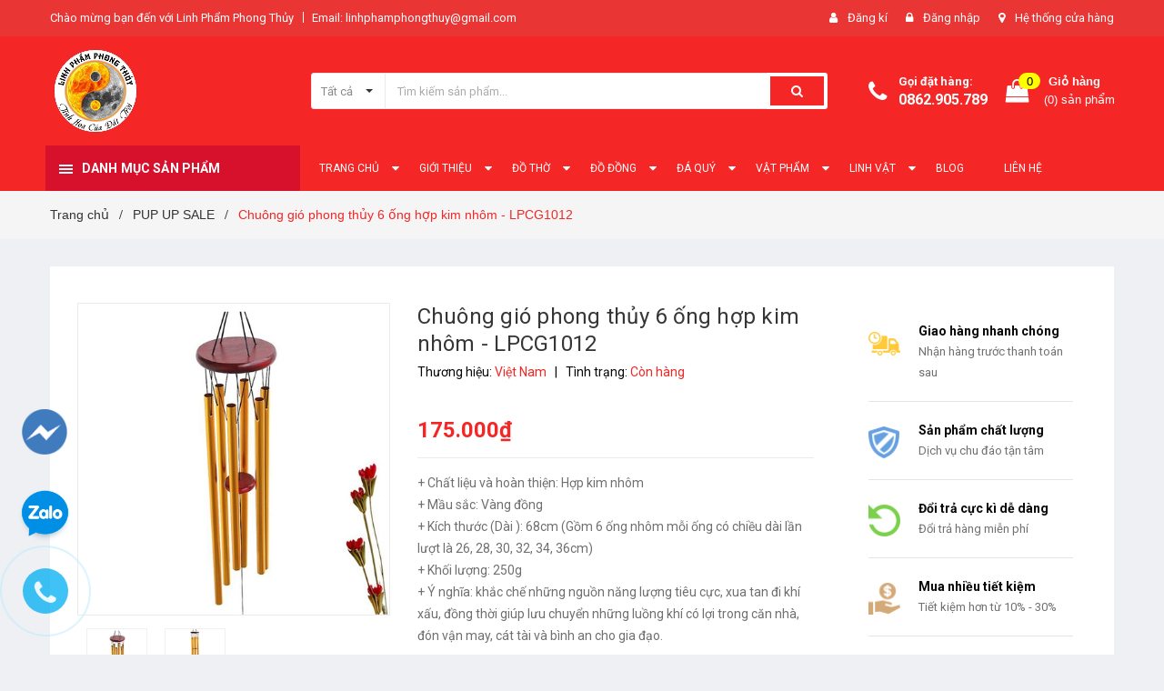

--- FILE ---
content_type: text/html; charset=utf-8
request_url: https://linhphamphongthuy.com/chuong-gio-phong-thuy-lpcg1012
body_size: 30086
content:
<!DOCTYPE html>
<html lang="vi">
	<head>
		<meta charset="UTF-8" />
		<meta name="viewport" content="width=device-width, initial-scale=1, maximum-scale=1">			
		<title>
			Chuông gió phong thủy - LPCG1012 - Linh Phẩm Phong Thuỷ
			
			
						
		</title>

		<!-- ================= Page description ================== -->
		<meta name="description" content="Chuông gió phong thuỷ khắc chế những nguồn năng lượng tiêu cực, xua tan đi khí xấu, đồng thời giúp lưu chuyển những luồng khí có lợi trong căn nhà, đón vận may, cát tài và bình an cho gia đạo.">
		<!-- ================= Meta ================== -->
		<meta name="keywords" content="Chuông gió phong thủy 6 ống hợp kim nhôm - LPCG1012, PUP UP SALE, Chuông gió, khánh, Vật phẩm, Linhphamphongthuy.com, linhphamphongthuy.com"/>		
		<link rel="canonical" href="https://linhphamphongthuy.com/chuong-gio-phong-thuy-lpcg1012"/>
		<meta name='revisit-after' content='1 days' />
		<meta name="robots" content="noodp,index,follow" />
		<!-- ================= Favicon ================== -->
		
		<link rel="icon" href="//bizweb.dktcdn.net/100/244/861/themes/773818/assets/favicon.png?1760346893317" type="image/x-icon" />
		
		<!-- ================= Google Fonts ================== -->
		
		
		
		<link href="//fonts.googleapis.com/css?family=Roboto:400,700" rel="stylesheet" type="text/css" media="all" />
		
		

		<!-- Facebook Open Graph meta tags -->
		

	<meta property="og:type" content="product">
	<meta property="og:title" content="Chuông gió phong thủy 6 ống hợp kim nhôm - LPCG1012">
	
		<meta property="og:image" content="http://bizweb.dktcdn.net/thumb/grande/100/244/861/products/chuong-gio-lpcg1012-1-jpg.jpg?v=1519385623120">
		<meta property="og:image:secure_url" content="https://bizweb.dktcdn.net/thumb/grande/100/244/861/products/chuong-gio-lpcg1012-1-jpg.jpg?v=1519385623120">
	
		<meta property="og:image" content="http://bizweb.dktcdn.net/thumb/grande/100/244/861/products/chuong-gio-lpcg1012-2-jpg.jpg?v=1519385623120">
		<meta property="og:image:secure_url" content="https://bizweb.dktcdn.net/thumb/grande/100/244/861/products/chuong-gio-lpcg1012-2-jpg.jpg?v=1519385623120">
	
	<meta property="og:price:amount" content="175.000">
	<meta property="og:price:currency" content="VND">

<meta property="og:description" content="Chuông gió phong thuỷ khắc chế những nguồn năng lượng tiêu cực, xua tan đi khí xấu, đồng thời giúp lưu chuyển những luồng khí có lợi trong căn nhà, đón vận may, cát tài và bình an cho gia đạo.">
<meta property="og:url" content="https://linhphamphongthuy.com/chuong-gio-phong-thuy-lpcg1012">
<meta property="og:site_name" content="Linhphamphongthuy.com">		

		<!-- Plugin CSS -->	
		<link rel="stylesheet" href="//maxcdn.bootstrapcdn.com/font-awesome/4.7.0/css/font-awesome.min.css">
		<link href="//bizweb.dktcdn.net/100/244/861/themes/773818/assets/owl.carousel.min.css?1760346893317" rel="stylesheet" type="text/css" media="all" />
		<link href="//bizweb.dktcdn.net/100/244/861/themes/773818/assets/base.scss.css?1760346893317" rel="stylesheet" type="text/css" media="all" />	
		<link href="//bizweb.dktcdn.net/100/244/861/themes/773818/assets/module.scss.css?1760346893317" rel="stylesheet" type="text/css" media="all" />
		<link href="//bizweb.dktcdn.net/100/244/861/themes/773818/assets/responsive.scss.css?1760346893317" rel="stylesheet" type="text/css" media="all" />

		<!-- Build Main CSS -->								
		<link href="//bizweb.dktcdn.net/100/244/861/themes/773818/assets/style.scss.css?1760346893317" rel="stylesheet" type="text/css" media="all" />	



		<!-- Header JS -->	
		<script src="//bizweb.dktcdn.net/100/244/861/themes/773818/assets/jquery-2.2.3.min.js?1760346893317" type="text/javascript"></script>
		
		<script src="//bizweb.dktcdn.net/100/244/861/themes/773818/assets/countdown.js?1760346893317" type="text/javascript"></script>
		
		<!-- Bizweb javascript customer -->
		

		<!-- Bizweb conter for header -->
		<script>
	var Bizweb = Bizweb || {};
	Bizweb.store = 'mypham108.mysapo.net';
	Bizweb.id = 244861;
	Bizweb.theme = {"id":773818,"name":"Amomo - main","role":"main"};
	Bizweb.template = 'product';
	if(!Bizweb.fbEventId)  Bizweb.fbEventId = 'xxxxxxxx-xxxx-4xxx-yxxx-xxxxxxxxxxxx'.replace(/[xy]/g, function (c) {
	var r = Math.random() * 16 | 0, v = c == 'x' ? r : (r & 0x3 | 0x8);
				return v.toString(16);
			});		
</script>
<script>
	(function () {
		function asyncLoad() {
			var urls = ["https://google-shopping.sapoapps.vn/conversion-tracker/global-tag/1398.js?store=mypham108.mysapo.net","https://google-shopping.sapoapps.vn/conversion-tracker/event-tag/1398.js?store=mypham108.mysapo.net","//newproductreviews.sapoapps.vn/assets/js/productreviews.min.js?store=mypham108.mysapo.net","https://quantitybreak.bizweb.vn/script.js?store=mypham108.mysapo.net"];
			for (var i = 0; i < urls.length; i++) {
				var s = document.createElement('script');
				s.type = 'text/javascript';
				s.async = true;
				s.src = urls[i];
				var x = document.getElementsByTagName('script')[0];
				x.parentNode.insertBefore(s, x);
			}
		};
		window.attachEvent ? window.attachEvent('onload', asyncLoad) : window.addEventListener('load', asyncLoad, false);
	})();
</script>


<script>
	window.BizwebAnalytics = window.BizwebAnalytics || {};
	window.BizwebAnalytics.meta = window.BizwebAnalytics.meta || {};
	window.BizwebAnalytics.meta.currency = 'VND';
	window.BizwebAnalytics.tracking_url = '/s';

	var meta = {};
	
	meta.product = {"id": 9830961, "vendor": "Việt Nam", "name": "Chuông gió phong thủy 6 ống hợp kim nhôm - LPCG1012",
	"type": "", "price": 175000 };
	
	
	for (var attr in meta) {
	window.BizwebAnalytics.meta[attr] = meta[attr];
	}
</script>

	
		<script src="/dist/js/stats.min.js?v=96f2ff2"></script>
	



<!-- Global site tag (gtag.js) - Google Analytics -->
<script async src="https://www.googletagmanager.com/gtag/js?id=UA-111362313-1"></script>
<script>
  window.dataLayer = window.dataLayer || [];
  function gtag(){dataLayer.push(arguments);}
  gtag('js', new Date());

  gtag('config', 'UA-111362313-1');
</script>
<script>

	window.enabled_enhanced_ecommerce = false;

</script>

<script>

	try {
		
				gtag('event', 'view_item', {
					event_category: 'engagement',
					event_label: "Chuông gió phong thủy 6 ống hợp kim nhôm - LPCG1012"
				});
		
	} catch(e) { console.error('UA script error', e);}
	

</script>






<script>
	var eventsListenerScript = document.createElement('script');
	eventsListenerScript.async = true;
	
	eventsListenerScript.src = "/dist/js/store_events_listener.min.js?v=1b795e9";
	
	document.getElementsByTagName('head')[0].appendChild(eventsListenerScript);
</script>





				

		<script>var ProductReviewsAppUtil=ProductReviewsAppUtil || {};ProductReviewsAppUtil.store={name: 'Linhphamphongthuy.com'};</script>
	</head>
	<body class="amm-page product-page ">
		<div class="hidden-md hidden-lg opacity_menu"></div>
		<div class="opacity_filter"></div>
		<!-- Main content -->
		<!-- Menu mobile -->
<div id="mySidenav" class="sidenav menu_mobile hidden-md hidden-lg">
	<div class="top_menu_mobile">
		<span class="close_menu">
		</span>
	</div>
	<div class="content_memu_mb">
		<div class="link_list_mobile">

			<ul class="ct-mobile hidden">
				

			</ul>
			<ul class="ct-mobile">
				
				<li class="level0 level-top parent level_ico">
					<a href="/">Trang chủ</a>
					
					<i class="ti-plus hide_close fa fa-sort-down"></i>
					<ul class="level0 sub-menu" style="display:none;">
						
					</ul>
					
				</li>
				
				<li class="level0 level-top parent level_ico">
					<a href="/gioi-thieu">Giới thiệu</a>
					
					<i class="ti-plus hide_close fa fa-sort-down"></i>
					<ul class="level0 sub-menu" style="display:none;">
						
					</ul>
					
				</li>
				
				<li class="level0 level-top parent level_ico">
					<a href="/ty-huu">Đồ Thờ</a>
					
					<i class="ti-plus hide_close fa fa-sort-down"></i>
					<ul class="level0 sub-menu" style="display:none;">
						
						<li class="level1">
							<a href="/cac-bo-do-tho-dep"><span>Các Bộ Đồ Thờ Đẹp</span></a>
							
						</li>
						
						<li class="level1">
							<a href="/do-tho-bat-trang-cao-cap"><span>Đồ Thờ Bát Tràng Cao Cấp</span></a>
							
						</li>
						
						<li class="level1">
							<a href="/do-tho-dong-dai-bai"><span>Đồ thờ Đồng Cao Cấp</span></a>
							
						</li>
						
						<li class="level1">
							<a href="/do-tho-dat-vang-24k"><span>Đồ thờ Dát vàng 24K</span></a>
							
						</li>
						
						<li class="level1">
							<a href="/bo-that-bao"><span>Thất Bảo Chuẩn</span></a>
							
						</li>
						
						<li class="level1">
							<a href="/bot-phong-thuy"><span>Bột Phong thủy</span></a>
							
						</li>
						
					</ul>
					
				</li>
				
				<li class="level0 level-top parent level_ico">
					<a href="/thiem-thu">Đồ Đồng</a>
					
					<i class="ti-plus hide_close fa fa-sort-down"></i>
					<ul class="level0 sub-menu" style="display:none;">
						
						<li class="level1">
							<a href="/bo-do-tho-dong-cao-cap"><span>Bộ Đồ Thờ Đồng Cao Cấp</span></a>
							
						</li>
						
						<li class="level1">
							<a href="/tranh-dong"><span>Tranh Đồng</span></a>
							
						</li>
						
						<li class="level1">
							<a href="/qua-tang-dong"><span>Quà Tặng Đồng</span></a>
							
						</li>
						
					</ul>
					
				</li>
				
				<li class="level0 level-top parent level_ico">
					<a href="/trang-suc">Đá Quý</a>
					
					<i class="ti-plus hide_close fa fa-sort-down"></i>
					<ul class="level0 sub-menu" style="display:none;">
						
						<li class="level1">
							<a href="/vong-chuoi-deo-tay"><span>Vòng Chuỗi Đeo Tay</span></a>
							
						</li>
						
						<li class="level1">
							<a href="/mat-deo-co-cac-loai"><span>Dây Chuyền, Mặt Đá</span></a>
							
						</li>
						
						<li class="level1">
							<a href="/hoc-thach-anh"><span>Hộc Thạch Anh</span></a>
							
						</li>
						
						<li class="level1">
							<a href="/cay-da-quy-tai-loc"><span>Cây Đá Quý</span></a>
							
						</li>
						
						<li class="level1">
							<a href="/qua-cau-dia-that-tinh"><span>Quả Cầu Thạch Anh</span></a>
							
						</li>
						
						<li class="level1">
							<a href="/da-thach-anh-vun"><span>Đá Thạch Anh Vụn Tự Nhiên</span></a>
							
						</li>
						
					</ul>
					
				</li>
				
				<li class="level0 level-top parent level_ico">
					<a href="/vat-pham">Vật phẩm</a>
					
					<i class="ti-plus hide_close fa fa-sort-down"></i>
					<ul class="level0 sub-menu" style="display:none;">
						
						<li class="level1">
							<a href="/bo-that-bao"><span>Bộ thất bảo</span></a>
							
						</li>
						
						<li class="level1">
							<a href="/hoc-thach-anh"><span>Hộc Thạch Anh</span></a>
							
						</li>
						
						<li class="level1">
							<a href="/ho-lo-ho-lo-bat-tien"><span>Hồ lô, hồ lô bát tiên</span></a>
							
						</li>
						
						<li class="level1">
							<a href="/bat-quai-ho-phu"><span>Bát quái, hổ phù</span></a>
							
						</li>
						
						<li class="level1">
							<a href="/qua-cau-dia-that-tinh"><span>Quả cầu, đĩa thất tinh</span></a>
							
							<i class="ti-plus hide_close fa fa-sort-down"></i>
							<ul class="level1 sub-menu" style="display:none;">
								
								<li class="level2">
									<a href="/qua-cau-thuy-tinh-vat-canh"><span>Quả cầu Thủy Tinh Vát Cạnh</span></a>
								</li>
								
							</ul>
							
						</li>
						
						<li class="level1">
							<a href="/gay-nhu-y"><span>Tháp Văn Xương, Gậy như ý</span></a>
							
						</li>
						
						<li class="level1">
							<a href="/cay-da-quy-tai-loc"><span>Cây đá quý tài lộc</span></a>
							
						</li>
						
						<li class="level1">
							<a href="/chuong-gio-khanh"><span>Chuông gió, khánh</span></a>
							
						</li>
						
						<li class="level1">
							<a href="/tien-xu-tien-co"><span>Tiền xu, tiền cổ</span></a>
							
						</li>
						
						<li class="level1">
							<a href="/phat-phat-di-lac"><span>Phật, phật di lạc</span></a>
							
						</li>
						
					</ul>
					
				</li>
				
				<li class="level0 level-top parent level_ico">
					<a href="/linh-vat">Linh vật</a>
					
					<i class="ti-plus hide_close fa fa-sort-down"></i>
					<ul class="level0 sub-menu" style="display:none;">
						
						<li class="level1">
							<a href="/ty-huu-da-ban-quy"><span>Tỳ Hưu chiêu tài lộc</span></a>
							
						</li>
						
						<li class="level1">
							<a href="/thiem-thu-da-quy-ngoc"><span>Thiềm thừ chiêu tài lộc</span></a>
							
						</li>
						
						<li class="level1">
							<a href="/long-quy"><span>Long quy</span></a>
							
						</li>
						
						<li class="level1">
							<a href="/rong-phung-ky-lan"><span>Rồng, phụng, kỳ lân</span></a>
							
						</li>
						
						<li class="level1">
							<a href="/ca-chep-hoa-rong"><span>Cá chép hoá rồng</span></a>
							
						</li>
						
						<li class="level1">
							<a href="/bo-12-con-giap-vang"><span>Tượng 12 con giáp vàng</span></a>
							
						</li>
						
						<li class="level1">
							<a href="/cac-con-linh-vat-khac"><span>Các linh vật khác</span></a>
							
						</li>
						
					</ul>
					
				</li>
				
				<li class="level0 level-top parent level_ico">
					<a href="/tin-tuc">Blog</a>
					
				</li>
				
				<li class="level0 level-top parent level_ico">
					<a href="/lien-he">Liên hệ</a>
					
				</li>
				
			</ul>
		</div>
	</div>

</div>
<!-- End -->
<header class="header">	
	
<div class="topbar">
	<div class="container">
		<div class="row">
			<div class="col-md-7 col-sm-6 col-xs-12">
				<ul class="list-inline topbar_left hidden-sm hidden-xs">
		
					<li>
						<span class="welcome_text">Chào mừng bạn đến với Linh Phẩm Phong Thủy</span>
					</li>
			
					<li class="topbar-email">
						<a href="mailto:linhphamphongthuy@gmail.com">
						Email: linhphamphongthuy@gmail.com
						</a>
					</li>
		
				</ul>       
			</div>

			<div class="col-md-5 col-sm-6 d-list col-xs-12 a-right topbar_right">
				<div class="list-inline a-center f-right">
					<ul>
						
						
						<li>
							<i class="fa fa-user"></i>
							<a href="/account/register" title="Đăng ký" class="account_a">
								<span>Đăng kí</span>
							</a>
						</li>
						<li>
							<i class="fa fa-lock"></i>
							<a href="/account/login" title="Đăng nhập" class="account_a">
								<span>Đăng nhập</span>
							</a>
						</li>
						
						<li>
							<i class="fa fa-map-marker"></i>
							<a href="/lien-he" title="Liên hệ" class="account_a">
								Hệ thống cửa hàng
							</a>
						</li>
					</ul>
				</div>


			</div>
		</div>
	</div>
</div>
	<div class="mid-header">
		<div class="container">
			<div class="row">
				<div class="content_header">
					<div class="header-main">
						<div class="menu-bar-h nav-mobile-button hidden-md hidden-lg">
							<a href="#nav-mobile"><img src="//bizweb.dktcdn.net/100/244/861/themes/773818/assets/icon-mobile-menu.png?1760346893317" alt="menu bar" /></a>
						</div>
						<div class="col-lg-3 col-md-3">
							<div class="logo">

								
								<a href="/" class="logo-wrapper ">					
									<img src="//bizweb.dktcdn.net/100/244/861/themes/773818/assets/logo.png?1760346893317" alt="logo ">					
								</a>
								
							</div>
						</div>
						<div class="col-lg-6 col-md-6 no-padding col-sm-12 col-xs-12">
							<div class="header-left">
								<div class="header_search header_searchs">
	<form class="input-group search-bar" action="/search" method="get" role="search">
		<div class="collection-selector">
			<div class="search_text">
				
				Tất cả
			</div>
			<div id="search_info" class="list_search" style="display: none;">
				  
				<div class="search_item " data-coll-id="2667939">Quả cầu Thủy Tinh Vát ...</div>
				  
				<div class="search_item " data-coll-id="2342109">Bột Phong thủy</div>
				  
				<div class="search_item " data-coll-id="2285163">đồ đồng</div>
				  
				<div class="search_item " data-coll-id="2285162">đồ thờ</div>
				  
				<div class="search_item " data-coll-id="2264128">Bộ Đồ Thờ Đồng Cao Cấp</div>
				  
				<div class="search_item " data-coll-id="2247236">Đá Thạch Anh Vụn Tự Nhiên</div>
				  
				<div class="search_item " data-coll-id="2247226">Các Bộ Đồ Thờ Đẹp</div>
				  
				<div class="search_item " data-coll-id="2247184">Tranh Đồng</div>
				  
				<div class="search_item " data-coll-id="2247179">Quà Tặng Đồng</div>
				  
				<div class="search_item " data-coll-id="2247176">Đồ thờ dát vàng 24K</div>
				  
				<div class="search_item " data-coll-id="2247167">Đồ thờ đồng ĐẠI BÁI</div>
				  
				<div class="search_item " data-coll-id="2247161">Đồ thờ bát tràng cao cấp</div>
				  
				<div class="search_item " data-coll-id="2086768">PUP UP SALE</div>
				  
				<div class="search_item " data-coll-id="1592351">Thất bảo chuẩn</div>
				  
				<div class="search_item " data-coll-id="1437162">Vật Phẩm mới</div>
				  
				<div class="search_item " data-coll-id="1397560">Bắp Cải, Củ Lạc, Sâm</div>
				  
				<div class="search_item " data-coll-id="1397147">Hộc Thạch Anh</div>
				  
				<div class="search_item " data-coll-id="1395963">Thiềm Thừ Đá Bán Quý</div>
				  
				<div class="search_item " data-coll-id="1377580">Tỳ hưu chiêu tài hút lộc</div>
				  
				<div class="search_item " data-coll-id="1197475">Các con linh vật khác</div>
				  
				<div class="search_item " data-coll-id="1197474">Bộ 12 con giáp vàng</div>
				  
				<div class="search_item " data-coll-id="1197473">Cá chép hoá rồng</div>
				  
				<div class="search_item " data-coll-id="1197472">Long quy</div>
				  
				<div class="search_item " data-coll-id="1197471">Rồng, phụng, kỳ lân</div>
				  
				<div class="search_item " data-coll-id="1197462">Hoa mẫu đơn, cúc</div>
				  
				<div class="search_item " data-coll-id="1197457">Tháp văn xương, Gậy như ý</div>
				  
				<div class="search_item " data-coll-id="1197456">Cây đá quý tài lộc</div>
				  
				<div class="search_item " data-coll-id="1197455">Thuyền buồm, rồng</div>
				  
				<div class="search_item " data-coll-id="1197454">Quả cầu, đĩa thất tinh</div>
				  
				<div class="search_item " data-coll-id="1197453">Tiền xu, tiền cổ</div>
				  
				<div class="search_item " data-coll-id="1197452">Chuông gió, khánh</div>
				  
				<div class="search_item " data-coll-id="1197451">Bát quái, hổ phù</div>
				  
				<div class="search_item " data-coll-id="1197450">Hồ lô, hồ lô bát tiên</div>
				  
				<div class="search_item " data-coll-id="1197449">Tam đa, tiên thánh</div>
				  
				<div class="search_item " data-coll-id="1197448">Khuyến Mãi</div>
				  
				<div class="search_item " data-coll-id="1197447">Phật, phật di lạc</div>
				  
				<div class="search_item " data-coll-id="1197446">Móc khoá, điện thoại</div>
				  
				<div class="search_item " data-coll-id="1197445">Bỏ túi, đeo thắt lưng</div>
				  
				<div class="search_item " data-coll-id="1197444">Ngọc bội dây đeo</div>
				  
				<div class="search_item " data-coll-id="1197443">Nhẫn, khuyên đeo tai</div>
				  
				<div class="search_item " data-coll-id="1197442">Vòng chuỗi đeo tay</div>
				  
				<div class="search_item " data-coll-id="1197441">Dây chuyền, mặt đá đeo cổ</div>
				  
				<div class="search_item " data-coll-id="1197440">Thiềm thừ bằng đồng</div>
				  
				<div class="search_item " data-coll-id="1197431">Thiềm thừ bằng gỗ</div>
				  
				<div class="search_item " data-coll-id="1197430">Thiềm thừ bằng bột đá</div>
				  
				<div class="search_item " data-coll-id="1197429">Thiềm thừ chiêu tài nh...</div>
				  
				<div class="search_item " data-coll-id="1197428">Tỳ hưu bằng đồng</div>
				  
				<div class="search_item " data-coll-id="1197427">Tỳ hưu bằng gỗ</div>
				  
				<div class="search_item " data-coll-id="1197426">Tỳ hưu bằng bột đá</div>
				  
				<div class="search_item " data-coll-id="1197424">Tỳ hưu đá quý, ngọc</div>
				
				<div class="liner_search"></div>
				<div class="search_item active" data-coll-id="0">Tất cả</div>
			</div>
		</div>
		<input type="search" name="query" value="" placeholder="Tìm kiếm sản phẩm... " class="input-group-field st-default-search-input search-text" autocomplete="off">
		<span class="input-group-btn">
			<button class="btn icon-fallback-text">
				<span class="fa fa-search" ></span> 
			</button>
		</span>
	</form>
</div> 
							</div>
						</div>
						<div class="col-lg-3 col-md-3">
							<div class="header-right">
								<div class="header-acount hidden-lg-down">
									<div class="wishlist_header hidden-xs hidden-sm">
										
										
										<div class="img_hotline"><i class="fa fa-phone"></i></div>
										<span class="text_hotline">Gọi đặt hàng:</span> <a class="phone-order" href="tel:0862.905.789">0862.905.789</a>
										
										
									</div>
									<div class="top-cart-contain f-right hidden-xs hidden-sm visible-md visible-lg">
										<div class="mini-cart text-xs-center">
											<div class="heading-cart">
												<a class="bg_cart" href="/cart" title="Giỏ hàng">
													<span class="absolute count_item count_item_pr"></span>
													
													<i class="fa fa-shopping-bag"></i>
													<span class="block-small-cart">
														<span class="text-giohang hidden-xs">Giỏ hàng</span>
														<span class="block-count-pr">(<span class="count_item count_item_pr"></span>) sản phẩm </span>
													</span>
												</a>
											</div>	
											<div class="top-cart-content">					
												<ul id="cart-sidebar" class="mini-products-list count_li">
													<li class="list-item">
														<ul></ul>
													</li>
													<li class="action">
														<ul>
															<li class="li-fix-1">
																<div class="top-subtotal">
																	Tổng tiền thanh toán: 
																	<span class="price"></span>
																</div>
															</li>
															<li class="li-fix-2" style="">
																<div class="actions">
																	<a href="/cart" class="btn btn-primary" title="Giỏ hàng">
																		<span>Giỏ hàng</span>
																	</a>
																	<a href="/checkout" class="btn btn-checkout btn-gray" title="Thanh toán">
																		<span>Thanh toán</span>
																	</a>
																</div>
															</li>
														</ul>
													</li>
												</ul>
											</div>
										</div>
									</div>
									<div class="top-cart-contain f-right hidden-lg hidden-md visible-xs visible-sm">
										<div class="mini-cart text-xs-center">
											<div class="heading-cart">
												<a class="bg_cart" href="/cart" title="Giỏ hàng">
													<span class="absolute count_item count_item_pr"></span>
													<img alt="Giỏ hàng" src="//bizweb.dktcdn.net/thumb/icon/100/244/861/themes/773818/assets/icon-bag.png?1760346893317"/>	
													
												</a>
											</div>	
										</div>
									</div>
								</div>
							</div>
						</div>
					</div>
					
				</div>
			</div>
		</div>
	</div>

	<div class="header-nav">	
	<div class="container ">
		<div class="row">
		
		<div class="col-md-3 col-sm-12 col-xs-12 vertical-menu-home padding-small">
		<div id="section-verticalmenu" class=" block block-verticalmenu float-vertical float-vertical-left">
	<div class="bg-vertical"></div>
	
  		<h4 class="block-title float-vertical-button">
		  <span class="verticalMenu-toggle"></span>
          <span class="verticalMenu-text">Danh mục sản phẩm</span>	
     
      </h4>
  	
  	<div class="block_content">
      <div id="verticalmenu" class="verticalmenu" role="navigation">
          <ul class="nav navbar-nav nav-verticalmenu">
            
			
			  
			   
			  
			   
            
			  
			   
			  
			  

			  
			   
			  
			  

			  
			   
			  
			  

			  
			   
			  
			  

			  
			   
			  
			  

			  
			   
			  
			  

			  
			   
			  
			  

			  
			   
			  
			  

			  
			   
			  
			  

			  
			   
			  
			  

			  
			   
			  
			  

			  
			  
			  
           	  
            	<li class="   vermenu-option-1 ">
				 
				  <a class="link-lv1" href="/" title="Trang chủ">
					
					  
					  <i class="fa fa-fire"></i> 
					    
                    
					<span class="menu-icon">
					  <span class="menu-title">Trang chủ</span>
					</span>
             
				  </a>
				</li> 
            	
          	  	
            
			
			  
			   
			  
			   
            
			  
			   
			  
			  

			  
			   
			  
			  

			  
			   
			  
			  

			  
			   
			  
			  

			  
			   
			  
			  

			  
			   
			  
			  

			  
			   
			  
			  

			  
			   
			  
			  

			  
			   
			  
			  

			  
			   
			  
			  

			  
			   
			  
			  

			  
			  
			  
           	  
            	<li class="   vermenu-option-2 ">
				 
				  <a class="link-lv1" href="/gioi-thieu" title="Giới thiệu">
					
					  
					  <i class="fa fa-shield"></i> 
					    
                    
					<span class="menu-icon">
					  <span class="menu-title">Giới thiệu</span>
					</span>
             
				  </a>
				</li> 
            	
          	  	
            
			
			  
			   
			  
			   
            
			  
			   
			  
			  

			  
			   
			  
			  

			  
			   
			  
			  

			  
			   
			  
			  

			  
			   
			  
			  

			  
			   
			  
			  

			  
			   
			  
			  

			  
			   
			  
			  

			  
			   
			  
			  

			  
			   
			  
			  

			  
			   
			  
			  

			  
			  
			  
           	  
			  
              <li class="   parent vermenu-option-3 dropdown">
	
              <a class=" link-lv1"  href="/ty-huu">
				
					  
					  <i class="fa fa-shopping-basket"></i>
					   
                 
                <span class="menu-icon">
                  <span class="menu-title">Đồ Thờ</span>
                </span>
               
                <b class="dropdown-toggle fa fa-angle-right button-verticalmenu" data-toggle="dropdown"></b>
              </a>
              <div class="dropdown-menu level1">
                <div class="dropdown-menu-inner">
                  <div class="row">
                    <div class="mega-col col-sm-12">
                      <div class="mega-col-inner">
                        <ul>
                          
                          
                          <li class=" no-parent-lv2">
                            <a class="nav-lv2" href="/cac-bo-do-tho-dep" title="Các Bộ Đồ Thờ Đẹp">
                              <span class="">Các Bộ Đồ Thờ Đẹp</span>
                            </a>
                          </li>
                          
                          
                          
                          <li class=" no-parent-lv2">
                            <a class="nav-lv2" href="/do-tho-bat-trang-cao-cap" title="Đồ Thờ Bát Tràng Cao Cấp">
                              <span class="">Đồ Thờ Bát Tràng Cao Cấp</span>
                            </a>
                          </li>
                          
                          
                          
                          <li class=" no-parent-lv2">
                            <a class="nav-lv2" href="/do-tho-dong-dai-bai" title="Đồ thờ Đồng Cao Cấp">
                              <span class="">Đồ thờ Đồng Cao Cấp</span>
                            </a>
                          </li>
                          
                          
                          
                          <li class=" no-parent-lv2">
                            <a class="nav-lv2" href="/do-tho-dat-vang-24k" title="Đồ thờ Dát vàng 24K">
                              <span class="">Đồ thờ Dát vàng 24K</span>
                            </a>
                          </li>
                          
                          
                          
                          <li class=" no-parent-lv2">
                            <a class="nav-lv2" href="/bo-that-bao" title="Thất Bảo Chuẩn">
                              <span class="">Thất Bảo Chuẩn</span>
                            </a>
                          </li>
                          
                          
                          
                          <li class=" no-parent-lv2">
                            <a class="nav-lv2" href="/bot-phong-thuy" title="Bột Phong thủy">
                              <span class="">Bột Phong thủy</span>
                            </a>
                          </li>
                          
                          
                        </ul>
                      </div>
                    </div>
                  </div>
                </div>
              </div>
            </li>
            	
          	  	
            
			
			  
			   
			  
			   
            
			  
			   
			  
			  

			  
			   
			  
			  

			  
			   
			  
			  

			  
			   
			  
			  

			  
			   
			  
			  

			  
			   
			  
			  

			  
			   
			  
			  

			  
			   
			  
			  

			  
			   
			  
			  

			  
			   
			  
			  

			  
			   
			  
			  

			  
			  
			  
           	  
			  
              <li class="   parent vermenu-option-4 dropdown">
	
              <a class=" link-lv1"  href="/thiem-thu">
				
					  
					  <i class="fa fa-bell-o"></i>
					   
                 
                <span class="menu-icon">
                  <span class="menu-title">Đồ Đồng</span>
                </span>
               
                <b class="dropdown-toggle fa fa-angle-right button-verticalmenu" data-toggle="dropdown"></b>
              </a>
              <div class="dropdown-menu level1">
                <div class="dropdown-menu-inner">
                  <div class="row">
                    <div class="mega-col col-sm-12">
                      <div class="mega-col-inner">
                        <ul>
                          
                          
                          <li class=" no-parent-lv2">
                            <a class="nav-lv2" href="/bo-do-tho-dong-cao-cap" title="Bộ Đồ Thờ Đồng Cao Cấp">
                              <span class="">Bộ Đồ Thờ Đồng Cao Cấp</span>
                            </a>
                          </li>
                          
                          
                          
                          <li class=" no-parent-lv2">
                            <a class="nav-lv2" href="/tranh-dong" title="Tranh Đồng">
                              <span class="">Tranh Đồng</span>
                            </a>
                          </li>
                          
                          
                          
                          <li class=" no-parent-lv2">
                            <a class="nav-lv2" href="/qua-tang-dong" title="Quà Tặng Đồng">
                              <span class="">Quà Tặng Đồng</span>
                            </a>
                          </li>
                          
                          
                        </ul>
                      </div>
                    </div>
                  </div>
                </div>
              </div>
            </li>
            	
          	  	
            
			
			  
			   
			  
			   
            
			  
			   
			  
			  

			  
			   
			  
			  

			  
			   
			  
			  

			  
			   
			  
			  

			  
			   
			  
			  

			  
			   
			  
			  

			  
			   
			  
			  

			  
			   
			  
			  

			  
			   
			  
			  

			  
			   
			  
			  

			  
			   
			  
			  

			  
			  
			  
           	  
			  
              <li class="   parent vermenu-option-5 dropdown">
	
              <a class=" link-lv1"  href="/trang-suc">
				
					  
					  <i class="fa fa-diamond"></i>
					   
                 
                <span class="menu-icon">
                  <span class="menu-title">Đá Quý</span>
                </span>
               
                <b class="dropdown-toggle fa fa-angle-right button-verticalmenu" data-toggle="dropdown"></b>
              </a>
              <div class="dropdown-menu level1">
                <div class="dropdown-menu-inner">
                  <div class="row">
                    <div class="mega-col col-sm-12">
                      <div class="mega-col-inner">
                        <ul>
                          
                          
                          <li class=" no-parent-lv2">
                            <a class="nav-lv2" href="/vong-chuoi-deo-tay" title="Vòng Chuỗi Đeo Tay">
                              <span class="">Vòng Chuỗi Đeo Tay</span>
                            </a>
                          </li>
                          
                          
                          
                          <li class=" no-parent-lv2">
                            <a class="nav-lv2" href="/mat-deo-co-cac-loai" title="Dây Chuyền, Mặt Đá">
                              <span class="">Dây Chuyền, Mặt Đá</span>
                            </a>
                          </li>
                          
                          
                          
                          <li class=" no-parent-lv2">
                            <a class="nav-lv2" href="/hoc-thach-anh" title="Hộc Thạch Anh">
                              <span class="">Hộc Thạch Anh</span>
                            </a>
                          </li>
                          
                          
                          
                          <li class=" no-parent-lv2">
                            <a class="nav-lv2" href="/cay-da-quy-tai-loc" title="Cây Đá Quý">
                              <span class="">Cây Đá Quý</span>
                            </a>
                          </li>
                          
                          
                          
                          <li class=" no-parent-lv2">
                            <a class="nav-lv2" href="/qua-cau-dia-that-tinh" title="Quả Cầu Thạch Anh">
                              <span class="">Quả Cầu Thạch Anh</span>
                            </a>
                          </li>
                          
                          
                          
                          <li class=" no-parent-lv2">
                            <a class="nav-lv2" href="/da-thach-anh-vun" title="Đá Thạch Anh Vụn Tự Nhiên">
                              <span class="">Đá Thạch Anh Vụn Tự Nhiên</span>
                            </a>
                          </li>
                          
                          
                        </ul>
                      </div>
                    </div>
                  </div>
                </div>
              </div>
            </li>
            	
          	  	
            
			
			  
			   
			  
			   
            
			  
			   
			  
			  

			  
			   
			  
			  

			  
			   
			  
			  

			  
			   
			  
			  

			  
			   
			  
			  

			  
			   
			  
			  

			  
			   
			  
			  

			  
			   
			  
			  

			  
			   
			  
			  

			  
			   
			  
			  

			  
			   
			  
			  

			  
			  
			  
           	  
			  
              <li class="   parent vermenu-option-6 dropdown">
	
              <a class=" link-lv1"  href="/vat-pham">
				
					  
					  <i class="fa fa-gift"></i>
					   
                 
                <span class="menu-icon">
                  <span class="menu-title">Vật phẩm</span>
                </span>
               
                <b class="dropdown-toggle fa fa-angle-right button-verticalmenu" data-toggle="dropdown"></b>
              </a>
              <div class="dropdown-menu level1">
                <div class="dropdown-menu-inner">
                  <div class="row">
                    <div class="mega-col col-sm-12">
                      <div class="mega-col-inner">
                        <ul>
                          
                          
                          <li class=" no-parent-lv2">
                            <a class="nav-lv2" href="/bo-that-bao" title="Bộ thất bảo">
                              <span class="">Bộ thất bảo</span>
                            </a>
                          </li>
                          
                          
                          
                          <li class=" no-parent-lv2">
                            <a class="nav-lv2" href="/hoc-thach-anh" title="Hộc Thạch Anh">
                              <span class="">Hộc Thạch Anh</span>
                            </a>
                          </li>
                          
                          
                          
                          <li class=" no-parent-lv2">
                            <a class="nav-lv2" href="/ho-lo-ho-lo-bat-tien" title="Hồ lô, hồ lô bát tiên">
                              <span class="">Hồ lô, hồ lô bát tiên</span>
                            </a>
                          </li>
                          
                          
                          
                          <li class=" no-parent-lv2">
                            <a class="nav-lv2" href="/bat-quai-ho-phu" title="Bát quái, hổ phù">
                              <span class="">Bát quái, hổ phù</span>
                            </a>
                          </li>
                          
                          
                          
                          <li class="parent dropdown">
                            <a class="nav-lv2" href="/qua-cau-dia-that-tinh" title="Quả cầu, đĩa thất tinh">
                              <span class="">Quả cầu, đĩa thất tinh</span>
                              <b class="fa fa-angle-right"></b>
                            </a>
                            <div class="dropdown-menu level2">
                              <div class="dropdown-menu-inner">
                                <div class="row">
                                  <div class="mega-col col-sm-12">
                                    <div class="mega-col-inner">
                                      <ul>
                                        
                                        <li class=" parent-lv2">
                                          <a class="nav-lv3" href="/qua-cau-thuy-tinh-vat-canh" title="Quả cầu Thủy Tinh Vát Cạnh">
                                            <span class="">Quả cầu Thủy Tinh Vát Cạnh</span>
                                          </a>
                                        </li>
                                        
                                      </ul>
                                    </div>
                                  </div>
                                </div>
                              </div>
                            </div>
                          </li>
                          
                          
                          
                          <li class=" no-parent-lv2">
                            <a class="nav-lv2" href="/gay-nhu-y" title="Tháp Văn Xương, Gậy như ý">
                              <span class="">Tháp Văn Xương, Gậy như ý</span>
                            </a>
                          </li>
                          
                          
                          
                          <li class=" no-parent-lv2">
                            <a class="nav-lv2" href="/cay-da-quy-tai-loc" title="Cây đá quý tài lộc">
                              <span class="">Cây đá quý tài lộc</span>
                            </a>
                          </li>
                          
                          
                          
                          <li class=" no-parent-lv2">
                            <a class="nav-lv2" href="/chuong-gio-khanh" title="Chuông gió, khánh">
                              <span class="">Chuông gió, khánh</span>
                            </a>
                          </li>
                          
                          
                          
                          <li class=" no-parent-lv2">
                            <a class="nav-lv2" href="/tien-xu-tien-co" title="Tiền xu, tiền cổ">
                              <span class="">Tiền xu, tiền cổ</span>
                            </a>
                          </li>
                          
                          
                          
                          <li class=" no-parent-lv2">
                            <a class="nav-lv2" href="/phat-phat-di-lac" title="Phật, phật di lạc">
                              <span class="">Phật, phật di lạc</span>
                            </a>
                          </li>
                          
                          
                        </ul>
                      </div>
                    </div>
                  </div>
                </div>
              </div>
            </li>
            	
          	  	
            
			
			  
			   
			  
			   
            
			  
			   
			  
			  

			  
			   
			  
			  

			  
			   
			  
			  

			  
			   
			  
			  

			  
			   
			  
			  

			  
			   
			  
			  

			  
			   
			  
			  

			  
			   
			  
			  

			  
			   
			  
			  

			  
			   
			  
			  

			  
			   
			  
			  

			  
			  
			  
           	  
			  
              <li class="   parent vermenu-option-7 dropdown">
	
              <a class=" link-lv1"  href="/linh-vat">
				
					  
					  <i class="fa fa-shopping-bag"></i>
					   
                 
                <span class="menu-icon">
                  <span class="menu-title">Linh vật</span>
                </span>
               
                <b class="dropdown-toggle fa fa-angle-right button-verticalmenu" data-toggle="dropdown"></b>
              </a>
              <div class="dropdown-menu level1">
                <div class="dropdown-menu-inner">
                  <div class="row">
                    <div class="mega-col col-sm-12">
                      <div class="mega-col-inner">
                        <ul>
                          
                          
                          <li class=" no-parent-lv2">
                            <a class="nav-lv2" href="/ty-huu-da-ban-quy" title="Tỳ Hưu chiêu tài lộc">
                              <span class="">Tỳ Hưu chiêu tài lộc</span>
                            </a>
                          </li>
                          
                          
                          
                          <li class=" no-parent-lv2">
                            <a class="nav-lv2" href="/thiem-thu-da-quy-ngoc" title="Thiềm thừ chiêu tài lộc">
                              <span class="">Thiềm thừ chiêu tài lộc</span>
                            </a>
                          </li>
                          
                          
                          
                          <li class=" no-parent-lv2">
                            <a class="nav-lv2" href="/long-quy" title="Long quy">
                              <span class="">Long quy</span>
                            </a>
                          </li>
                          
                          
                          
                          <li class=" no-parent-lv2">
                            <a class="nav-lv2" href="/rong-phung-ky-lan" title="Rồng, phụng, kỳ lân">
                              <span class="">Rồng, phụng, kỳ lân</span>
                            </a>
                          </li>
                          
                          
                          
                          <li class=" no-parent-lv2">
                            <a class="nav-lv2" href="/ca-chep-hoa-rong" title="Cá chép hoá rồng">
                              <span class="">Cá chép hoá rồng</span>
                            </a>
                          </li>
                          
                          
                          
                          <li class=" no-parent-lv2">
                            <a class="nav-lv2" href="/bo-12-con-giap-vang" title="Tượng 12 con giáp vàng">
                              <span class="">Tượng 12 con giáp vàng</span>
                            </a>
                          </li>
                          
                          
                          
                          <li class=" no-parent-lv2">
                            <a class="nav-lv2" href="/cac-con-linh-vat-khac" title="Các linh vật khác">
                              <span class="">Các linh vật khác</span>
                            </a>
                          </li>
                          
                          
                        </ul>
                      </div>
                    </div>
                  </div>
                </div>
              </div>
            </li>
            	
          	  	
            
			
			  
			   
			  
			   
            
			  
			   
			  
			  

			  
			   
			  
			  

			  
			   
			  
			  

			  
			   
			  
			  

			  
			   
			  
			  

			  
			   
			  
			  

			  
			   
			  
			  

			  
			   
			  
			  

			  
			   
			  
			  

			  
			   
			  
			  

			  
			   
			  
			  

			  
			  
			  
           	  
            	<li class="   vermenu-option-8 ">
				 
				  <a class="link-lv1" href="/tin-tuc" title="Blog">
					
					  
					  <i class="fa fa-file"></i> 
					    
                    
					<span class="menu-icon">
					  <span class="menu-title">Blog</span>
					</span>
             
				  </a>
				</li> 
            	
          	  	
            
			
			  
			   
			  
			   
            
			  
			   
			  
			  

			  
			   
			  
			  

			  
			   
			  
			  

			  
			   
			  
			  

			  
			   
			  
			  

			  
			   
			  
			  

			  
			   
			  
			  

			  
			   
			  
			  

			  
			   
			  
			  

			  
			   
			  
			  

			  
			   
			  
			  

			  
			  
			  
           	  
            	<li class="hidden-item    vermenu-option-9 ">
				 
				  <a class="link-lv1" href="/lien-he" title="Liên hệ">
					
					  
					  <i class="fa fa-shopping-cart"></i> 
					    
                    
					<span class="menu-icon">
					  <span class="menu-title">Liên hệ</span>
					</span>
             
				  </a>
				</li> 
            	
          	  	
            
          </ul>
		
		  
		  	<div class="btnviewmore "><a href="javascript:void(0);"><i class="fa fa-plus"></i></a></div>
		  
	
      </div>
  </div>
</div>
		</div>
		
		<div class="col-md-9 padding-small bg-header-nav hidden-xs hidden-sm">
			<div class="relative">
				<div class= "row row-noGutter-2">
					<nav class="header-nav">
						<ul class="item_big">
							
							
                            
                            
                            
                            
                                
                                
                                
                             
                                    
                             
                            
                                
                                
                                
                             
                                    
                             
                            
                                
                                
                                
                             
                                    
                             
                            
                                
                                
                                
                             
                                    
                             
                            
                                
                                
                                
                             
                                    
                             
                            
									
								
								

								<li class="nav-item ">
									 
									

									
									 

									

									
									

									
									 

									

									
									

									
									 

									

									
									

									
									 

									

									
									

									
									 

									

									
									

									
									 

									

									
									

									
									 

									

									
									

									
									 

									

									
									

									
									 

									

									
									
									<a class="a-img menu-lv1" href="/"><span>Trang chủ</span></a>
									<i class="fa fa-caret-down open-lv1"></i>
									<ul class="item_small hidden-sm hidden-xs">
										
									</ul>
								</li>

								
							
							
							
                            
                            
                            
                            
                                
                                
                                
                             
                                    
                             
                            
                                
                                
                                
                             
                                    
                             
                            
                                
                                
                                
                             
                                    
                             
                            
                                
                                
                                
                             
                                    
                             
                            
                                
                                
                                
                             
                                    
                             
                            
									
								
								

								<li class="nav-item ">
									 
									

									
									 

									

									
									

									
									 

									

									
									

									
									 

									

									
									

									
									 

									

									
									

									
									 

									

									
									

									
									 

									

									
									

									
									 

									

									
									

									
									 

									

									
									

									
									 

									

									
									
									<a class="a-img menu-lv1" href="/gioi-thieu"><span>Giới thiệu</span></a>
									<i class="fa fa-caret-down open-lv1"></i>
									<ul class="item_small hidden-sm hidden-xs">
										
									</ul>
								</li>

								
							
							
							
                            
                            
                            
                            
                                
                                
                                
                             
                                    
                             
                            
                                
                                
                                
                             
                                    
                             
                            
                                
                                
                                
                             
                                    
                             
                            
                                
                                
                                
                             
                                    
                             
                            
                                
                                
                                
                             
                                    
                             
                            
									
								
								

								<li class="nav-item ">
									 
									

									
									 

									

									
									

									
									 

									

									
									

									
									 

									

									
									

									
									 

									

									
									

									
									 

									

									
									

									
									 

									

									
									

									
									 

									

									
									

									
									 

									

									
									

									
									 

									

									
									
									<a class="a-img menu-lv1" href="/ty-huu"><span>Đồ Thờ</span></a>
									<i class="fa fa-caret-down open-lv1"></i>
									<ul class="item_small hidden-sm hidden-xs">
										
										<li>
											<a href="/cac-bo-do-tho-dep" title="">Các Bộ Đồ Thờ Đẹp </a>
											
											
										</li>
										
										<li>
											<a href="/do-tho-bat-trang-cao-cap" title="">Đồ Thờ Bát Tràng Cao Cấp </a>
											
											
										</li>
										
										<li>
											<a href="/do-tho-dong-dai-bai" title="">Đồ thờ Đồng Cao Cấp </a>
											
											
										</li>
										
										<li>
											<a href="/do-tho-dat-vang-24k" title="">Đồ thờ Dát vàng 24K </a>
											
											
										</li>
										
										<li>
											<a href="/bo-that-bao" title="">Thất Bảo Chuẩn </a>
											
											
										</li>
										
										<li>
											<a href="/bot-phong-thuy" title="">Bột Phong thủy </a>
											
											
										</li>
										
									</ul>
								</li>

								
							
							
							
                            
                            
                            
                            
                                
                                
                                
                             
                                    
                             
                            
                                
                                
                                
                             
                                    
                             
                            
                                
                                
                                
                             
                                    
                             
                            
                                
                                
                                
                             
                                    
                             
                            
                                
                                
                                
                             
                                    
                             
                            
									
								
								

								<li class="nav-item ">
									 
									

									
									 

									

									
									

									
									 

									

									
									

									
									 

									

									
									

									
									 

									

									
									

									
									 

									

									
									

									
									 

									

									
									

									
									 

									

									
									

									
									 

									

									
									

									
									 

									

									
									
									<a class="a-img menu-lv1" href="/thiem-thu"><span>Đồ Đồng</span></a>
									<i class="fa fa-caret-down open-lv1"></i>
									<ul class="item_small hidden-sm hidden-xs">
										
										<li>
											<a href="/bo-do-tho-dong-cao-cap" title="">Bộ Đồ Thờ Đồng Cao Cấp </a>
											
											
										</li>
										
										<li>
											<a href="/tranh-dong" title="">Tranh Đồng </a>
											
											
										</li>
										
										<li>
											<a href="/qua-tang-dong" title="">Quà Tặng Đồng </a>
											
											
										</li>
										
									</ul>
								</li>

								
							
							
							
                            
                            
                            
                            
                                
                                
                                
                             
                                    
                             
                            
                                
                                
                                
                             
                                    
                             
                            
                                
                                
                                
                             
                                    
                             
                            
                                
                                
                                
                             
                                    
                             
                            
                                
                                
                                
                             
                                    
                             
                            
									
								
								

								<li class="nav-item ">
									 
									

									
									 

									

									
									

									
									 

									

									
									

									
									 

									

									
									

									
									 

									

									
									

									
									 

									

									
									

									
									 

									

									
									

									
									 

									

									
									

									
									 

									

									
									

									
									 

									

									
									
									<a class="a-img menu-lv1" href="/trang-suc"><span>Đá Quý</span></a>
									<i class="fa fa-caret-down open-lv1"></i>
									<ul class="item_small hidden-sm hidden-xs">
										
										<li>
											<a href="/vong-chuoi-deo-tay" title="">Vòng Chuỗi Đeo Tay </a>
											
											
										</li>
										
										<li>
											<a href="/mat-deo-co-cac-loai" title="">Dây Chuyền, Mặt Đá </a>
											
											
										</li>
										
										<li>
											<a href="/hoc-thach-anh" title="">Hộc Thạch Anh </a>
											
											
										</li>
										
										<li>
											<a href="/cay-da-quy-tai-loc" title="">Cây Đá Quý </a>
											
											
										</li>
										
										<li>
											<a href="/qua-cau-dia-that-tinh" title="">Quả Cầu Thạch Anh </a>
											
											
										</li>
										
										<li>
											<a href="/da-thach-anh-vun" title="">Đá Thạch Anh Vụn Tự Nhiên </a>
											
											
										</li>
										
									</ul>
								</li>

								
							
							
							
                            
                            
                            
                            
                                
                                
                                
                             
                                    
                             
                            
                                
                                
                                
                             
                                    
                             
                            
                                
                                
                                
                             
                                    
                             
                            
                                
                                
                                
                             
                                    
                             
                            
                                
                                
                                
                             
                                    
                             
                            
									
								
								

								<li class="nav-item ">
									 
									

									
									 

									

									
									

									
									 

									

									
									

									
									 

									

									
									

									
									 

									

									
									

									
									 

									

									
									

									
									 

									

									
									

									
									 

									

									
									

									
									 

									

									
									

									
									 

									

									
									
									<a class="a-img menu-lv1" href="/vat-pham"><span>Vật phẩm</span></a>
									<i class="fa fa-caret-down open-lv1"></i>
									<ul class="item_small hidden-sm hidden-xs">
										
										<li>
											<a href="/bo-that-bao" title="">Bộ thất bảo </a>
											
											
										</li>
										
										<li>
											<a href="/hoc-thach-anh" title="">Hộc Thạch Anh </a>
											
											
										</li>
										
										<li>
											<a href="/ho-lo-ho-lo-bat-tien" title="">Hồ lô, hồ lô bát tiên </a>
											
											
										</li>
										
										<li>
											<a href="/bat-quai-ho-phu" title="">Bát quái, hổ phù </a>
											
											
										</li>
										
										<li>
											<a href="/qua-cau-dia-that-tinh" title="">Quả cầu, đĩa thất tinh </a>
											<i class="fa fa-caret-right open-lv2"></i>
											
											<ul class="item_small_lv2">
												
												<li>
													<a href="/qua-cau-thuy-tinh-vat-canh" title="">Quả cầu Thủy Tinh Vát Cạnh</a>
												</li>
												
											</ul>
											
										</li>
										
										<li>
											<a href="/gay-nhu-y" title="">Tháp Văn Xương, Gậy như ý </a>
											
											
										</li>
										
										<li>
											<a href="/cay-da-quy-tai-loc" title="">Cây đá quý tài lộc </a>
											
											
										</li>
										
										<li>
											<a href="/chuong-gio-khanh" title="">Chuông gió, khánh </a>
											
											
										</li>
										
										<li>
											<a href="/tien-xu-tien-co" title="">Tiền xu, tiền cổ </a>
											
											
										</li>
										
										<li>
											<a href="/phat-phat-di-lac" title="">Phật, phật di lạc </a>
											
											
										</li>
										
									</ul>
								</li>

								
							
							
							
                            
                            
                            
                            
                                
                                
                                
                             
                                    
                             
                            
                                
                                
                                
                             
                                    
                             
                            
                                
                                
                                
                             
                                    
                             
                            
                                
                                
                                
                             
                                    
                             
                            
                                
                                
                                
                             
                                    
                             
                            
									
								
								

								<li class="nav-item ">
									 
									

									
									 

									

									
									

									
									 

									

									
									

									
									 

									

									
									

									
									 

									

									
									

									
									 

									

									
									

									
									 

									

									
									

									
									 

									

									
									

									
									 

									

									
									

									
									 

									

									
									
									<a class="a-img menu-lv1" href="/linh-vat"><span>Linh vật</span></a>
									<i class="fa fa-caret-down open-lv1"></i>
									<ul class="item_small hidden-sm hidden-xs">
										
										<li>
											<a href="/ty-huu-da-ban-quy" title="">Tỳ Hưu chiêu tài lộc </a>
											
											
										</li>
										
										<li>
											<a href="/thiem-thu-da-quy-ngoc" title="">Thiềm thừ chiêu tài lộc </a>
											
											
										</li>
										
										<li>
											<a href="/long-quy" title="">Long quy </a>
											
											
										</li>
										
										<li>
											<a href="/rong-phung-ky-lan" title="">Rồng, phụng, kỳ lân </a>
											
											
										</li>
										
										<li>
											<a href="/ca-chep-hoa-rong" title="">Cá chép hoá rồng </a>
											
											
										</li>
										
										<li>
											<a href="/bo-12-con-giap-vang" title="">Tượng 12 con giáp vàng </a>
											
											
										</li>
										
										<li>
											<a href="/cac-con-linh-vat-khac" title="">Các linh vật khác </a>
											
											
										</li>
										
									</ul>
								</li>

								
							
							
							
                            
                            
                            
                            
                                
                                
                                
                             
                                    
                             
                            
                                
                                
                                
                             
                                    
                             
                            
                                
                                
                                
                             
                                    
                             
                            
                                
                                
                                
                             
                                    
                             
                            
                                
                                
                                
                             
                                    
                             
                            
									
								
								
								<li class="nav-item ">
									 
									

									
									 

									

									
									

									
									 

									

									
									

									
									 

									

									
									

									
									 

									

									
									

									
									 

									

									
									

									
									 

									

									
									

									
									 

									

									
									

									
									 

									

									
									

									
									 

									

									
									
									<a class="a-img menu-lv1" href="/tin-tuc"><span>Blog</span></a>
									
								</li>
								
							
							
							
                            
                            
                            
                            
                                
                                
                                
                             
                                    
                             
                            
                                
                                
                                
                             
                                    
                             
                            
                                
                                
                                
                             
                                    
                             
                            
                                
                                
                                
                             
                                    
                             
                            
                                
                                
                                
                             
                                    
                             
                            
									
								
								
								<li class="nav-item ">
									 
									

									
									 

									

									
									

									
									 

									

									
									

									
									 

									

									
									

									
									 

									

									
									

									
									 

									

									
									

									
									 

									

									
									

									
									 

									

									
									

									
									 

									

									
									

									
									 

									

									
									
									<a class="a-img menu-lv1" href="/lien-he"><span>Liên hệ</span></a>
									
								</li>
								
							
							
						</ul>
					</nav>
				</div>
			</div>
		</div>
			
		</div>
	</div>
</div>
</header>

		<script src="https://cdnjs.cloudflare.com/ajax/libs/jquery-cookie/1.4.1/jquery.cookie.min.js" type="text/javascript"></script>






<section class="bread-crumb  ">
	<div class="container">
		<div class="row">
			<div class="col-xs-12">
				<ul class="breadcrumb" itemscope itemtype="http://data-vocabulary.org/Breadcrumb">					
					<li class="home">
						<a itemprop="url" href="/" ><span itemprop="title">Trang chủ</span></a>						
						<span><i class="fa">/</i></span>
					</li>
					
					
					<li>
						<a itemprop="url" href="/pup-up-sale"><span itemprop="title">PUP UP SALE</span></a>						
						<span><i class="fa">/</i></span>
					</li>
					
					<li><strong><span itemprop="title">Chuông gió phong thủy 6 ống hợp kim nhôm - LPCG1012</span></strong><li>
					
				</ul>
			</div>
		</div>
	</div>
</section>
<section class="product margin-top-20" itemscope itemtype="http://schema.org/Product">	
	<meta itemprop="url" content="//linhphamphongthuy.com/chuong-gio-phong-thuy-lpcg1012">
	<meta itemprop="name" content="Chuông gió phong thủy 6 ống hợp kim nhôm - LPCG1012">
	<meta itemprop="image" content="//bizweb.dktcdn.net/thumb/grande/100/244/861/products/chuong-gio-lpcg1012-1-jpg.jpg?v=1519385623120">
	<div class="container">
		<div class="main-product-page">
		<div class="row">
			<div class="details-product">
				<div class="col-lg-9 col-md-8 col-sm-12 col-xs-12">
					<div class="rows">
						<div class="product-detail-left product-images col-xs-12 col-sm-6 col-md-5 col-lg-5">
							<div class="row">
								<div class="col_large_default large-image">
									<a  href="//bizweb.dktcdn.net/thumb/1024x1024/100/244/861/products/chuong-gio-lpcg1012-1-jpg.jpg?v=1519385623120" class="large_image_url checkurl" data-rel="prettyPhoto[product-gallery]">
										
										<img id="img_01" class="img-responsive" alt="Chuông gió phong thủy 6 ống hợp kim nhôm - LPCG1012" src="//bizweb.dktcdn.net/thumb/large/100/244/861/products/chuong-gio-lpcg1012-1-jpg.jpg?v=1519385623120" data-zoom-image="https://bizweb.dktcdn.net/100/244/861/products/chuong-gio-lpcg1012-1-jpg.jpg?v=1519385623120"/>
									</a>
									<div class="hidden">
										
										
										
										
										<div class="item">
											<a href="https://bizweb.dktcdn.net/100/244/861/products/chuong-gio-lpcg1012-1-jpg.jpg?v=1519385623120" data-image="https://bizweb.dktcdn.net/100/244/861/products/chuong-gio-lpcg1012-1-jpg.jpg?v=1519385623120" data-zoom-image="https://bizweb.dktcdn.net/100/244/861/products/chuong-gio-lpcg1012-1-jpg.jpg?v=1519385623120" data-rel="prettyPhoto[product-gallery]">										
											</a>
										</div>	
										
										
										
										
										<div class="item">
											<a href="https://bizweb.dktcdn.net/100/244/861/products/chuong-gio-lpcg1012-2-jpg.jpg?v=1519385623120" data-image="https://bizweb.dktcdn.net/100/244/861/products/chuong-gio-lpcg1012-2-jpg.jpg?v=1519385623120" data-zoom-image="https://bizweb.dktcdn.net/100/244/861/products/chuong-gio-lpcg1012-2-jpg.jpg?v=1519385623120" data-rel="prettyPhoto[product-gallery]">										
											</a>
										</div>	
										
									</div>
								</div>
								
								<div class="product-detail-thumb">
									<div id="gallery_02" class="owl-carousel owl-theme thumbnail-product thumb_product_details not-dqowl" data-loop="false" data-lg-items="4" data-md-items="4" data-sm-items="3" data-xs-items="3" data-xxs-items="3">
										
										<div class="item">
											<a href="#" data-image="https://bizweb.dktcdn.net/100/244/861/products/chuong-gio-lpcg1012-1-jpg.jpg?v=1519385623120" data-zoom-image="//bizweb.dktcdn.net/thumb/1024x1024/100/244/861/products/chuong-gio-lpcg1012-1-jpg.jpg?v=1519385623120">
												<img data-img="//bizweb.dktcdn.net/thumb/1024x1024/100/244/861/products/chuong-gio-lpcg1012-1-jpg.jpg?v=1519385623120" src="//bizweb.dktcdn.net/thumb/small/100/244/861/products/chuong-gio-lpcg1012-1-jpg.jpg?v=1519385623120" alt="Chuông gió phong thủy 6 ống hợp kim nhôm - LPCG1012">
											</a>
										</div>
										
										<div class="item">
											<a href="#" data-image="https://bizweb.dktcdn.net/100/244/861/products/chuong-gio-lpcg1012-2-jpg.jpg?v=1519385623120" data-zoom-image="//bizweb.dktcdn.net/thumb/1024x1024/100/244/861/products/chuong-gio-lpcg1012-2-jpg.jpg?v=1519385623120">
												<img data-img="//bizweb.dktcdn.net/thumb/1024x1024/100/244/861/products/chuong-gio-lpcg1012-2-jpg.jpg?v=1519385623120" src="//bizweb.dktcdn.net/thumb/small/100/244/861/products/chuong-gio-lpcg1012-2-jpg.jpg?v=1519385623120" alt="Chuông gió phong thủy 6 ống hợp kim nhôm - LPCG1012">
											</a>
										</div>
										
									</div>
								</div>
								
							</div>
						</div>
						<div class="col-xs-12 col-sm-6 col-md-7 col-lg-7 details-pro">
							<h1 class="title-product">Chuông gió phong thủy 6 ống hợp kim nhôm - LPCG1012</h1>
							<div class="group-status">
								<span class="first_status">Thương hiệu: <span class="status_name">Việt Nam</span></span>
								<span class="first_status"> <span class="space">&nbsp; | &nbsp;</span> Tình trạng: <span class="status_name availabel">
									 
									
									
									Còn hàng
									
									
									
								</span></span>
							</div>
							<div class="reviews_details_product">
								<div class="sapo-product-reviews-badge sapo-product-reviews-badge-detail" data-id="9830961"></div>
							</div>

							<div class="price-box" itemscope itemtype="http://schema.org/Offer">
									
									<div class="special-price"><span class="price product-price" itemprop="price">175.000₫</span> 
										<meta itemprop="priceCurrency" content="VND">
									</div> <!-- Giá -->
									
								</div> 
							
												
							<div class="product-summary product_description margin-bottom-0">
								<div class="rte description text4line  rte-summary">
								
									
									<p>+ Chất liệu và hoàn thiện: Hợp kim nhôm</p>
<p>+ Mầu sắc: Vàng đồng</p>
<p>+ Kích thước (Dài ): 68cm (Gồm 6 ống nhôm mỗi ống có chiều dài lần lượt là 26, 28, 30, 32, 34, 36cm)</p>
<p>+ Khối lượng: 250g</p>
<p>+ Ý nghĩa: khắc chế những nguồn năng lượng tiêu cực, xua tan đi khí xấu, đồng thời giúp lưu chuyển những luồng khí có lợi trong căn nhà, đón vận may, cát tài và bình an cho gia đạo.</p>
									
									
								</div>
								<a class="see-detail" href="#block-tab-infor">[Xem tiếp]</a>
							</div>
							
							<div class="form-product col-sm-12">
								<form enctype="multipart/form-data" id="add-to-cart-form" action="/cart/add" method="post" class="form-inline margin-bottom-0">
									
									<div class="box-variant clearfix ">
										
										<input type="hidden" name="variantId" value="15704699" />
										
									</div>
									<div class="form-group form_button_details">
										<div class="form_hai ">
											<div class="custom input_number_product custom-btn-number form-control">									
												<button class="btn_num num_1 button button_qty" onClick="var result = document.getElementById('qtym'); var qtypro = result.value; if( !isNaN( qtypro ) &amp;&amp; qtypro &gt; 1 ) result.value--;return false;" type="button">-</button>
												<input type="text" id="qtym" name="quantity" value="1"  onkeyup="valid(this,'numbers')" onkeypress='validate(event)' class="form-control prd_quantity">
												<button class="btn_num num_2 button button_qty" onClick="var result = document.getElementById('qtym'); var qtypro = result.value; if( !isNaN( qtypro )) result.value++;return false;" type="button">+</button>
											</div>
											<div class="button_actions">
												<input class="hidden" type="hidden" name="variantId" value="15704699" />
												
												
												
												<button type="submit" class="btn btn-lg  btn-cart button_cart_buy_enable add_to_cart btn_buy" title="Mua hàng">
													
													<span class="btn-content">Mua hàng</span>
												</button>
												
																			
												
											</div>
										</div>
									</div>
								</form>
							</div>
							
							
							<div class="call-now">
								<p>
									Gọi ngay <a href="tel:0888.410.789">0888.410.789</a> để có được giá tốt nhất!
								</p>
							</div> 
							
							
							<div class="social-sharing ">
								<div class="addthis_inline_share_toolbox share_add">
										<script type="text/javascript" src="//s7.addthis.com/js/300/addthis_widget.js#pubid=ra-58589c2252fc2da4"></script>
									</div>
							</div>
							
						</div>
					</div>

					<div id="block-tab-infor" class="col-xs-12 col-lg-12 col-sm-12 col-md-12">
						<div class="row margin-top-50 xs-margin-top-15">
							
							<div class="col-xs-12 col-lg-12 col-sm-12 col-md-12 no-padding">
								<!-- Nav tabs -->
								<div class="product-tab e-tabs">
									<ul class="tabs tabs-title clearfix">	
										
										<li class="tab-link" data-tab="tab-1">
											<h3><span>Mô tả</span></h3>
										</li>																	
										
										
										<li class="tab-link" data-tab="tab-2">
											<h3><span>Hướng dẫn</span></h3>
										</li>																	
										
										
										<li class="tab-link" data-tab="tab-3">
											<h3><span>Đánh giá(APP)</span></h3>
										</li>																	
										
									</ul>																									

									
									<div id="tab-1" class="tab-content">
										<div class="rte">
											
								
											<p style="text-align:justify"><span style="font-size:16px;"><span style="line-height:115%">&nbsp;Chuông gió được thiết kế bởi 6 thanh dài làm từ hợp kim nhôm, là vật phẩm phong thuỷ dùng để xua đuổi âm khí, hoá giải sao xấu và hút vận may, tài lộc vào nhà.</span></span></p>
<p style="text-align:justify"><span style="font-size:16px;"><span style="line-height:115%"><img src="https://bizweb.dktcdn.net/100/244/861/files/chuong-gio-6-ong-hop-kim-nhom-ma-dong-1012-1.jpg?v=1619941322057" /></span></span></p>
<p style="text-align:justify"><span style="font-size:16px;"><span style="line-height:115%">+ Chất liệu: Hợp kim nhôm&nbsp; </span></span></p>
<p style="text-align:justify"><span style="font-size:16px;"><span style="background:white"><span style="line-height:normal"><span style="color:#080808">+ Kích thước (Dài ): 68cm (Gồm 6 ống nhôm mỗi ống có chiều dài lần lượt là 26, 28, 30, 32, 34, 36cm)</span></span></span></span></p>
<p style="text-align:justify"><span style="font-size:16px;"><span style="background:white"><span style="line-height:normal"><span style="color:#080808">+ Khối lượng: 250g</span></span></span></span></p>
<p style="text-align:justify"><span style="font-size:16px;"><span style="line-height:115%">+ Công dụng và cách sử dụng: Chuông gió là vật phẩm phong thuỷ dùng để hoá giải sao xấu đồng thời kích hoạt các sao tốt để lưu chuyển các luồng khí có lợi trong căn nhà, mang lại may mắn, bình an cho các thành viên trong gia đình. Chuông gió thường được treo tại cửa chính, cửa sổ.</span></span></p>
<p style="text-align:justify"><span style="font-size:16px;"><span style="line-height:115%">+ Bộ sản phẩm bao gồm: Chuông gió 6 thanh hợp kim nhôm , gói khai quang tẩy uế, hỗ trợ trì chú, hướng dẫn chi tiết.</span></span></p>
<p style="text-align:justify"><span style="font-size:16px;"><span style="line-height:115%">Để vật phẩm phát huy được hết công năng Linh Phẩm Phong Thủy hỗ trợ miễn phí cho các gia chủ:</span></span></p>
<p style="text-align:justify"><span style="font-size:16px;"><span style="line-height:115%">+ Hỗ trợ khai quang trì chú miễn phí.</span></span></p>
<p style="text-align:justify"><span style="font-size:16px;"><span style="line-height:115%">+ Hỗ trợ ngày giờ cát lợi miễn phí.</span></span></p>
<p style="text-align:justify"><span style="font-size:16px;"><span style="line-height:115%">+ Hướng dẫn khai quang, an vị vật phẩm chi tiết.</span></span></p>
<p style="text-align:justify"><span style="font-size:16px;"><span style="line-height:115%"><span style="color:red">Quy trình khai quang trì chú cũng như xem ngày giờ cát lợi theo năm sinh của gia chủ được thực hiện và tư vấn bởi các Thầy tại Linh Phẩm Phong Thủy. Vật phẩm sau khi được trì chú sẽ được gửi tới gia chủ kèm theo hướng dẫn chi tiết cách sử dụng cũng như ngày giờ tốt để an vị vật phẩm, riêng đối với các Linh Vật cần khai quang thì Linh Phẩm Phong Thủy sẽ chỉ trì chú và&nbsp; gửi kèm riêng hướng dẫn để gia chủ tự khai quang nhận chủ cho đúng.</span></span></span></p>
<p style="text-align:justify"><span style="font-size:16px;"><span style="line-height:115%"><span style="color:red">Hiểu đúng về trì chú: Trì chú là Thủ tục nhằm phát huy năng lượng, công năng của vật phẩm Phong Thủy, bản chất của Trì chú là việc kết hợp giữa pháp lực của người trì chú và các bài chú phù hợp nhằm loại bỏ những tà khí, tạp khí và khai mở năng lượng cho vật phẩm Phong Thủy từ đó mang lại Bình an, may mắn, tránh dữ, trừ tà ...</span></span></span></p>
<p style="text-align:justify">&nbsp;</p>
<p style="text-align:justify"><span style="font-size:16px;"><span style="line-height:115%">Quy trình mua hàng và đổi trả đơn giản và linh hoạt: Khách hàng có thể mua trực tiếp tại các hệ thống cửa hàng của Linh Phẩm Phong Thủy, hoặc đặt mua online và thanh toán tại nhà. Khi nhận hàng khách được kiểm tra xem trước sản phẩm rồi mới thanh toán sau. Đặc biệt Linh Phẩm Phong Thủy hỗ trợ đổi trả miễn phí khi sản phẩm bị lỗi, không đúng như mô tả, hoặc khách hàng không hài lòng về sản phẩm.</span></span></p>
																			
										</div>	
									</div>	
									
									
									<div id="tab-2" class="tab-content">
										<div class="rte">
											Đang cập nhật	
										</div>
									</div>	
									
									
									<div id="tab-3" class="tab-content">
										<div class="rte">
											<div id="sapo-product-reviews" class="sapo-product-reviews" data-id="9830961">
    <div id="sapo-product-reviews-noitem" style="display: none;">
        <div class="content">
            <p data-content-text="language.suggest_noitem"></p>
            <div class="product-reviews-summary-actions">
                <button type="button" class="btn-new-review" onclick="BPR.newReview(this); return false;" data-content-str="language.newreview"></button>
            </div>
            <div id="noitem-bpr-form_" data-id="formId" class="noitem-bpr-form" style="display:none;"><div class="sapo-product-reviews-form"></div></div>
        </div>
    </div>
    
    <div id="sapo-product-reviews-sub" style="display: none;">
        <div class="sapo-product-reviews-summary" style="display: none;">
            <div class="sapo-product-reviews-action">
                <meta itemprop="name" content="Chuông gió phong thủy 6 ống hợp kim nhôm - LPCG1012" />
                <div itemprop="aggregateRating" itemscope itemtype="http://schema.org/AggregateRating" class="bpr-summary">
                    <meta content="5" itemprop="bestRating" />
                    <meta content="1" itemprop="worstRating" />
                    <div class="bpr-summary-average">
                        <span itemprop="ratingValue">5</span>
                        <span class="max-score">/5</span>
                    </div>
                    <div data-number="5" class="sapo-product-reviews-star" data-score="5"></div>
                    <p>(<span itemprop="ratingCount">1</span> <span>đánh giá</span>)</p>
                </div>
                <button type="button" class="btn-new-review" onclick="BPR.newReview(this); return false;" data-content-str="language.newreview"></button>
            </div>
        </div>
        <span class="product-reviews-summary-actions">
        </span>
        <div class="sapo-product-reviews-form" id="bpr-form_9830961" style="display:none;">
        </div>
        <div id="bpr-list" class="sapo-product-reviews-list">
        </div>
        <div id="bpr-more-reviews">
        </div>
    </div>
    
</div>

										</div>
									</div>	
									
								</div>
							</div>
							

						</div>
					</div>
				</div>
				<div class="col-lg-3 col-md-4 col-sm-12 col-xs-12">
					<div class="right_module">
						<div class="module_service_details">
							<div class="wrap_module_service">
								<div class="item_service">
									<div class="wrap_item_">
										<div class="content_service">
											<p>Giao hàng nhanh chóng</p>
											<span>Nhận hàng trước thanh toán sau</span>
										</div>
									</div>
								</div>
								<div class="item_service">
									<div class="wrap_item_">
										<div class="content_service">
											<p>Sản phẩm chất lượng</p>
											<span>Dịch vụ chu đáo tận tâm</span>
										</div>
									</div>
								</div>
								<div class="item_service">
									<div class="wrap_item_">
										<div class="content_service">
											<p>Đổi trả cực kì dễ dàng</p>
											<span>Đổi trả hàng miễn phí</span>
										</div>
									</div>
								</div>
								<div class="item_service">
									<div class="wrap_item_">
										<div class="content_service">
											<p>Mua nhiều tiết kiệm</p>
											<span>Tiết kiệm hơn từ 10% - 30%</span>
										</div>
									</div>
								</div>
								<div class="item_service">
									<div class="wrap_item_">
										<div class="content_service">
											<p>Hotline mua hàng:</p>
											<span class="phone_red"> <a class="hai01" href="tel:0888.410.789">0888.410.789</a></span>
										</div>
									</div>
								</div>
							</div>
						</div>
						
						<div class="module_best_sale_product margin-bottom-30">
							<div class="title_module_ heading">
								<h2 class="title-head"><a href="frontpage" title="Có thể bạn thích">Có thể bạn thích</a></h2>
							</div>
							<div class="sale_off_today">
								
								<div class="not-dqowl wrp_list_product">
									
									
									
									
									
									
									 
									
									
									
									
									<div class="item_small">
										




 












<div class="product-mini-item clearfix  ">
	<a href="/con-lac-cam-xa-lo-so-ma-bac" class="product-img">
		

		

		<img src="//bizweb.dktcdn.net/thumb/small/100/244/861/products/1-34980e87-bbac-4f05-b7bf-e26c2612df2d.jpg?v=1664015527237" alt="Con lắc cảm xạ lò xo mạ bạc - PVN59">
	</a>

	<div class="product-info"> 
		<h3 ><a href="/con-lac-cam-xa-lo-so-ma-bac" title="Con lắc cảm xạ lò xo mạ bạc - PVN59" class="product-name text1line">Con lắc cảm xạ lò xo mạ bạc - PVN59</a></h3>
		<div class="reviews-product-grid">
				<div class="bizweb-product-reviews-badge" data-id="27756539"></div>
			</div>
		<div class="price-box">
			
			
			
			<div class="special-price"><span class="price product-price">175.000₫</span> </div> <!-- Giá -->
			
			
			

		</div>

	</div>
</div>
									</div>
									
									
									
									
									
									
									 
									
									
									
									
									<div class="item_small">
										




 












<div class="product-mini-item clearfix  ">
	<a href="/con-lac-cam-xa-dong-nguyen-chat" class="product-img">
		

		

		<img src="//bizweb.dktcdn.net/thumb/small/100/244/861/products/1-102bf7d2-67be-4807-a9d7-d307db0c73ab.jpg?v=1663822002240" alt="Con lắc cảm xạ đồng nguyên chất - SP001304">
	</a>

	<div class="product-info"> 
		<h3 ><a href="/con-lac-cam-xa-dong-nguyen-chat" title="Con lắc cảm xạ đồng nguyên chất - SP001304" class="product-name text1line">Con lắc cảm xạ đồng nguyên chất - SP001304</a></h3>
		<div class="reviews-product-grid">
				<div class="bizweb-product-reviews-badge" data-id="27732317"></div>
			</div>
		<div class="price-box">
			
			
			
			<div class="special-price"><span class="price product-price">195.000₫</span> </div> <!-- Giá -->
			
			
			

		</div>

	</div>
</div>
									</div>
									
									
									
									
									
									
									 
									
									
									
									
									<div class="item_small">
										




 












<div class="product-mini-item clearfix  ">
	<a href="/chan-de-la-kinh-cao-cap-1m2" class="product-img">
		

		

		<img src="//bizweb.dktcdn.net/thumb/small/100/244/861/products/1-316325ca-950e-4ce9-86b5-faad5968331b.jpg?v=1660204483060" alt="Chân đế la kinh cao cấp 1m2 nhôm trắng chống nhiễm từ - SP001244">
	</a>

	<div class="product-info"> 
		<h3 ><a href="/chan-de-la-kinh-cao-cap-1m2" title="Chân đế la kinh cao cấp 1m2 nhôm trắng chống nhiễm từ - SP001244" class="product-name text1line">Chân đế la kinh cao cấp 1m2 nhôm trắng chống nhiễm từ - SP001244</a></h3>
		<div class="reviews-product-grid">
				<div class="bizweb-product-reviews-badge" data-id="27283014"></div>
			</div>
		<div class="price-box">
			
			
			
			<div class="special-price"><span class="price product-price">785.000₫</span> </div> <!-- Giá -->
			
			
			

		</div>

	</div>
</div>
									</div>
									
									
									
									
									
									
									 
									
									
									
									
									
									
									<div class="item_small">
										




 














<div class="product-mini-item clearfix  ">
	<a href="/ho-lo-go-dao-tu-nhien" class="product-img">
		

		

		<img src="//bizweb.dktcdn.net/thumb/small/100/244/861/products/ho-lo.jpg?v=1594510019423" alt="Hồ lô gỗ đào tự nhiên - Hồ Lô Bát Quái">
	</a>

	<div class="product-info"> 
		<h3 ><a href="/ho-lo-go-dao-tu-nhien" title="Hồ lô gỗ đào tự nhiên - Hồ Lô Bát Quái" class="product-name text1line">Hồ lô gỗ đào tự nhiên - Hồ Lô Bát Quái</a></h3>
		<div class="reviews-product-grid">
				<div class="bizweb-product-reviews-badge" data-id="18577455"></div>
			</div>
		<div class="price-box">
			
			
			
			<div class="special-price"><span class="price product-price">275.000₫</span> </div> <!-- Giá -->
			
			
			

		</div>

	</div>
</div>
									</div>
									
									
									
									
									
									
									 
									
									
									
									
									<div class="item_small">
										




 












<div class="product-mini-item clearfix  ">
	<a href="/ong-but-thap-van-xuong-go-dao-tu-nhien" class="product-img">
		

		

		<img src="//bizweb.dktcdn.net/thumb/small/100/244/861/products/ong-but-van-xuong.jpg?v=1594504860293" alt="Ống Bút Tháp Văn Xương Gỗ Đào Tự Nhiên">
	</a>

	<div class="product-info"> 
		<h3 ><a href="/ong-but-thap-van-xuong-go-dao-tu-nhien" title="Ống Bút Tháp Văn Xương Gỗ Đào Tự Nhiên" class="product-name text1line">Ống Bút Tháp Văn Xương Gỗ Đào Tự Nhiên</a></h3>
		<div class="reviews-product-grid">
				<div class="bizweb-product-reviews-badge" data-id="18577441"></div>
			</div>
		<div class="price-box">
			
			
			
			<div class="special-price"><span class="price product-price">950.000₫</span> </div> <!-- Giá -->
			
			
			

		</div>

	</div>
</div>
									</div>
									
								</div>
							</div>
						</div>
						
					</div>
				</div>
				
			</div>

		</div>

		

		</div>
	<div class="row">
	
	
	
						
	
	<div class="col-lg-12 related-product margin-top-30 xs-margin-top-0">
		<div class="section_prd_feature">
			<div class="heading heading_related_h">
				<h2 class="title-head"><a href="/pup-up-sale">Sản phẩm cùng loại</a></h2>
			</div>
			<div class="row">	
			<div class="products product_related products-view-grid-bb owl-carousel owl-theme products-view-grid not-dot2" data-dot= "false" data-nav= "false" data-lg-items="6" data-md-items="4" data-sm-items="3" data-xs-items="2" data-margin="30">
				
					
					
					<div class="item saler_item col-lg-12 col-md-12 col-sm-12 col-xs-12 no-padding">
						<div class="owl_item_product product-col">
							




 


























































<div class="product-box">															
	<div class="product-thumbnail">
		
		
			
			
		

		<a class="image_link display_flex" href="/ong-but-thap-van-xuong-go-dao-tu-nhien" title="Ống Bút Tháp Văn Xương Gỗ Đào Tự Nhiên">
			<img src="//bizweb.dktcdn.net/100/244/861/themes/773818/assets/product-1.png?1760346893317"  data-lazyload="//bizweb.dktcdn.net/thumb/medium/100/244/861/products/ong-but-van-xuong.jpg?v=1594504860293" alt="Ống Bút Tháp Văn Xương Gỗ Đào Tự Nhiên">
		</a>
		
		
		<div class="product-action-grid clearfix">
			<form action="/cart/add" method="post" class="variants form-nut-grid" data-id="product-actions-18577441" enctype="multipart/form-data">
				<div>
					
					<input type="hidden" name="variantId" value="38728531" />
					<button class="button_wh_40 btn-cart left-to add_to_cart" title="Đặt mua">
						Mua hàng			
					</button>
					
					
					<a title="Xem nhanh" href="/ong-but-thap-van-xuong-go-dao-tu-nhien" data-handle="ong-but-thap-van-xuong-go-dao-tu-nhien" class="button_wh_40 btn_view right-to quick-view">
						<i class="fa fa-eye"></i>
						<span class="style-tooltip">Xem nhanh</span>
					</a>
					
					

				</div>
			</form>
		</div>
	</div>
	<div class="product-info effect a-left">
		
		<div class="info_hhh">
			<h3 class="product-name product-name-hover"><a href="/ong-but-thap-van-xuong-go-dao-tu-nhien" title="Ống Bút Tháp Văn Xương Gỗ Đào Tự Nhiên">Ống Bút Tháp Văn Xương Gỗ Đào Tự Nhiên</a></h3>
			<div class="sapo-product-reviews-badge" data-id="18577441"></div>
			<div class="reviews-product-grid">
				<div class="bizweb-product-reviews-badge" data-id="18577441"></div>
			</div>
			
			
			<div class="price-box clearfix">
				<span class="price product-price">950.000₫</span>
			</div>
			
			
			
		</div>

	</div>

</div>
						</div>
					</div>
					
					
					
					<div class="item saler_item col-lg-12 col-md-12 col-sm-12 col-xs-12 no-padding">
						<div class="owl_item_product product-col">
							




 





















































<div class="product-box">															
	<div class="product-thumbnail">
		
		
			
			
		

		<a class="image_link display_flex" href="/bo-do-tho-men-ran-dap-noi-cao-cap-ms21" title="Bộ đồ thờ men rạn đắp nổi cao cấp MS21">
			<img src="//bizweb.dktcdn.net/100/244/861/themes/773818/assets/product-1.png?1760346893317"  data-lazyload="//bizweb.dktcdn.net/thumb/medium/100/244/861/products/img-932911.jpg?v=1594311898080" alt="Bộ đồ thờ men rạn đắp nổi cao cấp MS21">
		</a>
		
		
		<div class="product-action-grid clearfix">
			<form action="/cart/add" method="post" class="variants form-nut-grid" data-id="product-actions-18542349" enctype="multipart/form-data">
				<div>
					
					<input type="hidden" name="variantId" value="38728532" />
					<button class="button_wh_40 btn-cart left-to add_to_cart" title="Đặt mua">
						Mua hàng			
					</button>
					
					
					<a title="Xem nhanh" href="/bo-do-tho-men-ran-dap-noi-cao-cap-ms21" data-handle="bo-do-tho-men-ran-dap-noi-cao-cap-ms21" class="button_wh_40 btn_view right-to quick-view">
						<i class="fa fa-eye"></i>
						<span class="style-tooltip">Xem nhanh</span>
					</a>
					
					

				</div>
			</form>
		</div>
	</div>
	<div class="product-info effect a-left">
		
		<div class="info_hhh">
			<h3 class="product-name "><a href="/bo-do-tho-men-ran-dap-noi-cao-cap-ms21" title="Bộ đồ thờ men rạn đắp nổi cao cấp MS21">Bộ đồ thờ men rạn đắp nổi cao cấp MS21</a></h3>
			<div class="sapo-product-reviews-badge" data-id="18542349"></div>
			<div class="reviews-product-grid">
				<div class="bizweb-product-reviews-badge" data-id="18542349"></div>
			</div>
			
			
			<div class="price-box clearfix">
				<span class="price product-price">3.695.000₫</span>
			</div>
			
			
			
		</div>

	</div>

</div>
						</div>
					</div>
					
					
					
					<div class="item saler_item col-lg-12 col-md-12 col-sm-12 col-xs-12 no-padding">
						<div class="owl_item_product product-col">
							




 





















































<div class="product-box">															
	<div class="product-thumbnail">
		
		
			
			
		

		<a class="image_link display_flex" href="/bo-do-tho-men-ran-dap-noi-cao-cap-ms17" title="Bộ đồ thờ men rạn đắp nổi cao cấp MS17">
			<img src="//bizweb.dktcdn.net/100/244/861/themes/773818/assets/product-1.png?1760346893317"  data-lazyload="//bizweb.dktcdn.net/thumb/medium/100/244/861/products/img-93321.jpg?v=1594311560487" alt="Bộ đồ thờ men rạn đắp nổi cao cấp MS17">
		</a>
		
		
		<div class="product-action-grid clearfix">
			<form action="/cart/add" method="post" class="variants form-nut-grid" data-id="product-actions-18542144" enctype="multipart/form-data">
				<div>
					
					<input type="hidden" name="variantId" value="38728536" />
					<button class="button_wh_40 btn-cart left-to add_to_cart" title="Đặt mua">
						Mua hàng			
					</button>
					
					
					<a title="Xem nhanh" href="/bo-do-tho-men-ran-dap-noi-cao-cap-ms17" data-handle="bo-do-tho-men-ran-dap-noi-cao-cap-ms17" class="button_wh_40 btn_view right-to quick-view">
						<i class="fa fa-eye"></i>
						<span class="style-tooltip">Xem nhanh</span>
					</a>
					
					

				</div>
			</form>
		</div>
	</div>
	<div class="product-info effect a-left">
		
		<div class="info_hhh">
			<h3 class="product-name "><a href="/bo-do-tho-men-ran-dap-noi-cao-cap-ms17" title="Bộ đồ thờ men rạn đắp nổi cao cấp MS17">Bộ đồ thờ men rạn đắp nổi cao cấp MS17</a></h3>
			<div class="sapo-product-reviews-badge" data-id="18542144"></div>
			<div class="reviews-product-grid">
				<div class="bizweb-product-reviews-badge" data-id="18542144"></div>
			</div>
			
			
			<div class="price-box clearfix">
				<span class="price product-price">3.260.000₫</span>
			</div>
			
			
			
		</div>

	</div>

</div>
						</div>
					</div>
					
					
					
					<div class="item saler_item col-lg-12 col-md-12 col-sm-12 col-xs-12 no-padding">
						<div class="owl_item_product product-col">
							




 



























































<div class="product-box">															
	<div class="product-thumbnail">
		
		
			
			
		

		<a class="image_link display_flex" href="/bat-huong-men-ran-dap-noi-cao-cap-bat-trang-kem-de" title="Bát hương men rạn đắp nổi cao cấp Bát Tràng (kèm đế)">
			<img src="//bizweb.dktcdn.net/100/244/861/themes/773818/assets/product-1.png?1760346893317"  data-lazyload="//bizweb.dktcdn.net/thumb/medium/100/244/861/products/img-4174.jpg?v=1677808406053" alt="Bát hương men rạn đắp nổi cao cấp Bát Tràng (kèm đế)">
		</a>
		
		
		<div class="product-action-grid clearfix">
			<form action="/cart/add" method="post" class="variants form-nut-grid" data-id="product-actions-18199755" enctype="multipart/form-data">
				<div>
					
					<input class="hidden" type="hidden" name="variantId" value="38729231" />
					<button class="btn-cart button_wh_40 left-to" title="Tùy chọn"  type="button" onclick="window.location.href='/bat-huong-men-ran-dap-noi-cao-cap-bat-trang-kem-de'" >
						Tùy chọn
					</button>
					
					
					<a title="Xem nhanh" href="/bat-huong-men-ran-dap-noi-cao-cap-bat-trang-kem-de" data-handle="bat-huong-men-ran-dap-noi-cao-cap-bat-trang-kem-de" class="button_wh_40 btn_view right-to quick-view">
						<i class="fa fa-eye"></i>
						<span class="style-tooltip">Xem nhanh</span>
					</a>
					
					

				</div>
			</form>
		</div>
	</div>
	<div class="product-info effect a-left">
		
		<div class="info_hhh">
			<h3 class="product-name product-name-hover"><a href="/bat-huong-men-ran-dap-noi-cao-cap-bat-trang-kem-de" title="Bát hương men rạn đắp nổi cao cấp Bát Tràng (kèm đế)">Bát hương men rạn đắp nổi cao cấp Bát Tràng (kèm đế)</a></h3>
			<div class="sapo-product-reviews-badge" data-id="18199755"></div>
			<div class="reviews-product-grid">
				<div class="bizweb-product-reviews-badge" data-id="18199755"></div>
			</div>
			
			
			<div class="price-box clearfix">
				<span class="price product-price">460.000₫</span>
			</div>
			
			
			
		</div>

	</div>

</div>
						</div>
					</div>
					
					
					
					<div class="item saler_item col-lg-12 col-md-12 col-sm-12 col-xs-12 no-padding">
						<div class="owl_item_product product-col">
							




 



























































<div class="product-box">															
	<div class="product-thumbnail">
		
		
			
			
		

		<a class="image_link display_flex" href="/guong-tien-thien-bat-quai-cau-loi-dong-nguyen-chat-15-5-cm" title="Gương tiên thiên bát quái cầu lồi đồng nguyên chất">
			<img src="//bizweb.dktcdn.net/100/244/861/themes/773818/assets/product-1.png?1760346893317"  data-lazyload="//bizweb.dktcdn.net/thumb/medium/100/244/861/products/11-629d8b94-6433-486d-961b-0551c4b8cf13.jpg?v=1618390577140" alt="Gương tiên thiên bát quái cầu lồi đồng nguyên chất">
		</a>
		
		
		<div class="product-action-grid clearfix">
			<form action="/cart/add" method="post" class="variants form-nut-grid" data-id="product-actions-16063502" enctype="multipart/form-data">
				<div>
					
					<input class="hidden" type="hidden" name="variantId" value="38729245" />
					<button class="btn-cart button_wh_40 left-to" title="Tùy chọn"  type="button" onclick="window.location.href='/guong-tien-thien-bat-quai-cau-loi-dong-nguyen-chat-15-5-cm'" >
						Tùy chọn
					</button>
					
					
					<a title="Xem nhanh" href="/guong-tien-thien-bat-quai-cau-loi-dong-nguyen-chat-15-5-cm" data-handle="guong-tien-thien-bat-quai-cau-loi-dong-nguyen-chat-15-5-cm" class="button_wh_40 btn_view right-to quick-view">
						<i class="fa fa-eye"></i>
						<span class="style-tooltip">Xem nhanh</span>
					</a>
					
					

				</div>
			</form>
		</div>
	</div>
	<div class="product-info effect a-left">
		
		<div class="info_hhh">
			<h3 class="product-name product-name-hover"><a href="/guong-tien-thien-bat-quai-cau-loi-dong-nguyen-chat-15-5-cm" title="Gương tiên thiên bát quái cầu lồi đồng nguyên chất">Gương tiên thiên bát quái cầu lồi đồng nguyên chất</a></h3>
			<div class="sapo-product-reviews-badge" data-id="16063502"></div>
			<div class="reviews-product-grid">
				<div class="bizweb-product-reviews-badge" data-id="16063502"></div>
			</div>
			
			
			<div class="price-box clearfix">
				<span class="price product-price">250.000₫</span>
			</div>
			
			
			
		</div>

	</div>

</div>
						</div>
					</div>
					
					
					
					<div class="item saler_item col-lg-12 col-md-12 col-sm-12 col-xs-12 no-padding">
						<div class="owl_item_product product-col">
							




 




































































<div class="product-box">															
	<div class="product-thumbnail">
		
		
			
			
		

		<a class="image_link display_flex" href="/bot-xong-nha-tay-ue-tru-ta-khai-van" title="Bột Xông Phong Thủy Tẩy Uế - Khai Vận Khối Lượng 50gr">
			<img src="//bizweb.dktcdn.net/100/244/861/themes/773818/assets/product-1.png?1760346893317"  data-lazyload="//bizweb.dktcdn.net/thumb/medium/100/244/861/products/mg-0184.jpg?v=1723107563233" alt="Bột Xông Phong Thủy Tẩy Uế - Khai Vận Khối Lượng 50gr">
		</a>
		
		
		<div class="product-action-grid clearfix">
			<form action="/cart/add" method="post" class="variants form-nut-grid" data-id="product-actions-15985605" enctype="multipart/form-data">
				<div>
					
					<input type="hidden" name="variantId" value="38729247" />
					<button class="button_wh_40 btn-cart left-to add_to_cart" title="Đặt mua">
						Mua hàng			
					</button>
					
					
					<a title="Xem nhanh" href="/bot-xong-nha-tay-ue-tru-ta-khai-van" data-handle="bot-xong-nha-tay-ue-tru-ta-khai-van" class="button_wh_40 btn_view right-to quick-view">
						<i class="fa fa-eye"></i>
						<span class="style-tooltip">Xem nhanh</span>
					</a>
					
					

				</div>
			</form>
		</div>
	</div>
	<div class="product-info effect a-left">
		
		<div class="info_hhh">
			<h3 class="product-name product-name-hover"><a href="/bot-xong-nha-tay-ue-tru-ta-khai-van" title="Bột Xông Phong Thủy Tẩy Uế - Khai Vận Khối Lượng 50gr">Bột Xông Phong Thủy Tẩy Uế - Khai Vận Khối Lượng 50gr</a></h3>
			<div class="sapo-product-reviews-badge" data-id="15985605"></div>
			<div class="reviews-product-grid">
				<div class="bizweb-product-reviews-badge" data-id="15985605"></div>
			</div>
			
			
			<div class="price-box clearfix">
				<span class="price product-price">50.000₫</span>
			</div>
			
			
			
		</div>

	</div>

</div>
						</div>
					</div>
					
					
					
					<div class="item saler_item col-lg-12 col-md-12 col-sm-12 col-xs-12 no-padding">
						<div class="owl_item_product product-col">
							




 































































<div class="product-box">															
	<div class="product-thumbnail">
		
		
			
			
		

		<a class="image_link display_flex" href="/that-bao-cot-bat-huong-tho-than-tai" title="Trọn bộ thất bảo cốt bát hương thờ thần tài đầy đủ nhất">
			<img src="//bizweb.dktcdn.net/100/244/861/themes/773818/assets/product-1.png?1760346893317"  data-lazyload="//bizweb.dktcdn.net/thumb/medium/100/244/861/products/5e095609207bc7259e6a.jpg?v=1570117031193" alt="Trọn bộ thất bảo cốt bát hương thờ thần tài đầy đủ nhất">
		</a>
		
		
		<div class="product-action-grid clearfix">
			<form action="/cart/add" method="post" class="variants form-nut-grid" data-id="product-actions-15959887" enctype="multipart/form-data">
				<div>
					
					<input type="hidden" name="variantId" value="38729248" />
					<button class="button_wh_40 btn-cart left-to add_to_cart" title="Đặt mua">
						Mua hàng			
					</button>
					
					
					<a title="Xem nhanh" href="/that-bao-cot-bat-huong-tho-than-tai" data-handle="that-bao-cot-bat-huong-tho-than-tai" class="button_wh_40 btn_view right-to quick-view">
						<i class="fa fa-eye"></i>
						<span class="style-tooltip">Xem nhanh</span>
					</a>
					
					

				</div>
			</form>
		</div>
	</div>
	<div class="product-info effect a-left">
		
		<div class="info_hhh">
			<h3 class="product-name product-name-hover"><a href="/that-bao-cot-bat-huong-tho-than-tai" title="Trọn bộ thất bảo cốt bát hương thờ thần tài đầy đủ nhất">Trọn bộ thất bảo cốt bát hương thờ thần tài đầy đủ nhất</a></h3>
			<div class="sapo-product-reviews-badge" data-id="15959887"></div>
			<div class="reviews-product-grid">
				<div class="bizweb-product-reviews-badge" data-id="15959887"></div>
			</div>
			
			
			<div class="price-box clearfix">
				<span class="price product-price">795.000₫</span>
			</div>
			
			
			
		</div>

	</div>

</div>
						</div>
					</div>
					
					
					
					<div class="item saler_item col-lg-12 col-md-12 col-sm-12 col-xs-12 no-padding">
						<div class="owl_item_product product-col">
							




 




































































<div class="product-box">															
	<div class="product-thumbnail">
		
		
			
			
		

		<a class="image_link display_flex" href="/that-bao-cot-bat-huong-chuan-tho-gia-tien" title="Trọn bộ thất bảo cốt bát hương chuẩn thờ gia tiên đầy đủ nhất">
			<img src="//bizweb.dktcdn.net/100/244/861/themes/773818/assets/product-1.png?1760346893317"  data-lazyload="//bizweb.dktcdn.net/thumb/medium/100/244/861/products/a47fd846ae34496a1025.jpg?v=1573880436773" alt="Trọn bộ thất bảo cốt bát hương chuẩn thờ gia tiên đầy đủ nhất">
		</a>
		
		
		<div class="product-action-grid clearfix">
			<form action="/cart/add" method="post" class="variants form-nut-grid" data-id="product-actions-15959881" enctype="multipart/form-data">
				<div>
					
					<input type="hidden" name="variantId" value="38729249" />
					<button class="button_wh_40 btn-cart left-to add_to_cart" title="Đặt mua">
						Mua hàng			
					</button>
					
					
					<a title="Xem nhanh" href="/that-bao-cot-bat-huong-chuan-tho-gia-tien" data-handle="that-bao-cot-bat-huong-chuan-tho-gia-tien" class="button_wh_40 btn_view right-to quick-view">
						<i class="fa fa-eye"></i>
						<span class="style-tooltip">Xem nhanh</span>
					</a>
					
					

				</div>
			</form>
		</div>
	</div>
	<div class="product-info effect a-left">
		
		<div class="info_hhh">
			<h3 class="product-name product-name-hover"><a href="/that-bao-cot-bat-huong-chuan-tho-gia-tien" title="Trọn bộ thất bảo cốt bát hương chuẩn thờ gia tiên đầy đủ nhất">Trọn bộ thất bảo cốt bát hương chuẩn thờ gia tiên đầy đủ nhất</a></h3>
			<div class="sapo-product-reviews-badge" data-id="15959881"></div>
			<div class="reviews-product-grid">
				<div class="bizweb-product-reviews-badge" data-id="15959881"></div>
			</div>
			
			
			<div class="price-box clearfix">
				<span class="price product-price">795.000₫</span>
			</div>
			
			
			
		</div>

	</div>

</div>
						</div>
					</div>
					
					
				</div>
			</div>
		</div>
	</div>
		
	</div>
	</div>

</section>
<script> 
	$('.see-detail').click(function(e){
         e.preventDefault();
        $('html,body').animate({
          scrollTop: $("#block-tab-infor").offset().top,
        }, 700);
        return false;
      });
	var ww = $(window).width();

	function validate(evt) {
		var theEvent = evt || window.event;
		var key = theEvent.keyCode || theEvent.which;
		key = String.fromCharCode( key );
		var regex = /[0-9]|\./;
		if( !regex.test(key) ) {
			theEvent.returnValue = false;
			if(theEvent.preventDefault) theEvent.preventDefault();
		}
	}




	var selectCallback = function(variant, selector) {
		if (variant) {

			var form = jQuery('#' + selector.domIdPrefix).closest('form');

			for (var i=0,length=variant.options.length; i<length; i++) {

				var radioButton = form.find('.swatch[data-option-index="' + i + '"] :radio[value="' + variant.options[i] +'"]');
				if (radioButton.size()) {
					radioButton.get(0).checked = true;
				}
			}
		}
		var addToCart = jQuery('.form-product .btn-cart'),
		form = jQuery('.form-product .form_hai'),
		productPrice = jQuery('.details-pro .special-price .product-price'),
		qty = jQuery('.group-status .first_status .availabel'),
		sale = jQuery('.details-pro .old-price .product-price-old'),
		comparePrice = jQuery('.details-pro .old-price .product-price-old');
		/*** VAT ***/
		if (variant){
			if (variant.taxable){
				$('.taxable .vat').text('Giá đã bao gồm VAT');
			} else {
				$('.taxable .vat').text('Giá chưa bao gồm VAT');
			}
		}
			if (variant && variant.available) {
				if(variant.inventory_management == "bizweb"){
					if (variant.inventory_quantity != 0) {
						qty.html('Còn hàng');
					} else if (variant.inventory_quantity == ''){
						qty.html('Hết hàng');
					}
				} else {
					qty.html('Còn hàng');
				}
				addToCart.text('Mua hàng').removeAttr('disabled');
				if(variant.price == 0){
					productPrice.html('Liên hệ');	
					comparePrice.hide();
					form.addClass('hidden');
					sale.removeClass('sale');
					if(variant.inventory_management == "bizweb"){
						if (variant.inventory_quantity != 0) {
							qty.html('Còn hàng');
						} else if (variant.inventory_quantity == ''){
							qty.html('Hết hàng');
						}
					} else {
						qty.html('Còn hàng');
					}
				}else{
					form.removeClass('hidden');
					productPrice.html(Bizweb.formatMoney(variant.price, "{{amount_no_decimals_with_comma_separator}}₫"));
				// Also update and show the product's compare price if necessary
				if ( variant.compare_at_price > variant.price ) {
					comparePrice.html(Bizweb.formatMoney(variant.compare_at_price, "{{amount_no_decimals_with_comma_separator}}₫")).show();
					sale.addClass('sale');
					if(variant.inventory_management == "bizweb"){
						if (variant.inventory_quantity != 0) {
							qty.html('Còn hàng');
						} else if (variant.inventory_quantity == ''){
							qty.html('Còn hàng');
						}
					} else {
						qty.html('Còn hàng');
					}
				} else {
					comparePrice.hide();  
					sale.removeClass('sale');
					if(variant.inventory_management == "bizweb"){
						if (variant.inventory_quantity != 0) {
							qty.html('Còn hàng');
						} else if (variant.inventory_quantity == ''){
							qty.html('Hết hàng');
						}
					} else {
						qty.html('Còn hàng');
					}
				}       										
			}

		} else {	
			qty.html('Hết hàng');
			addToCart.text('Hết hàng').attr('disabled', 'disabled');
			form.removeClass('hidden');
			if(variant){
				if(variant.price != 0){
					form.removeClass('hidden');
					addToCart.addClass('hidden');
					productPrice.html(Bizweb.formatMoney(variant.price, "{{amount_no_decimals_with_comma_separator}}₫"));
					// Also update and show the product's compare price if necessary
					if ( variant.compare_at_price > variant.price ) {
						form.removeClass('hidden');
						comparePrice.html(Bizweb.formatMoney(variant.compare_at_price, "{{amount_no_decimals_with_comma_separator}}₫")).show();
						sale.addClass('sale');
						addToCart.text('Hết hàng').attr('disabled', 'disabled').removeClass('hidden');
					} else {
						comparePrice.hide();   
						sale.removeClass('sale');
						form.removeClass('hidden');
						addToCart.text('Hết hàng').attr('disabled', 'disabled').removeClass('hidden');
					}     
				}else{
					productPrice.html('Liên hệ');	
					comparePrice.hide();
					form.addClass('hidden');	
					sale.removeClass('sale');
					addToCart.addClass('hidden');
				}
			}else{
				productPrice.html('Liên hệ');	
				comparePrice.hide();
				form.addClass('hidden');	
				sale.removeClass('sale');
				addToCart.addClass('hidden');
			}

		}
		/*begin variant image*/
		if (variant && variant.image) {  
			var originalImage = jQuery(".large-image img"); 
			var newImage = variant.image;
			var element = originalImage[0];
			Bizweb.Image.switchImage(newImage, element, function (newImageSizedSrc, newImage, element) {
				jQuery(element).parents('a').attr('href', newImageSizedSrc);
				jQuery(element).attr('src', newImageSizedSrc);
				if (ww >= 1200){
					
					$("#img_01").data('zoom-image', newImageSizedSrc).elevateZoom({
						responsive: true,
						gallery:'gallery_02',
						cursor: 'pointer',
						galleryActiveClass: "active"
					});
					$("#img_01").bind("click", function(e) {
						var ez = $('#img_02').data('elevateZoom');
					});
					
				}
			});

			setTimeout(function(){
				$('.checkurl').attr('href',$(this).attr('src'));
				if (ww >= 1200){
					
					$('.zoomContainer').remove();
					$("#img_01").elevateZoom({
						responsive: true,
						gallery:'gallery_02',
						cursor: 'pointer',
						galleryActiveClass: "active"
					});
					
				}
			},200);

		} 
	};
	jQuery(function($) {
		

						 // Add label if only one product option and it isn't 'Title'. Could be 'Size'.
						 

						  // Hide selectors if we only have 1 variant and its title contains 'Default'.
						  
						  $('.selector-wrapper').hide();
						   
						  $('.selector-wrapper').css({
						  	'text-align':'left',
						  	'margin-bottom':'15px'
						  });
						});

	jQuery('.swatch :radio').change(function() {
		var optionIndex = jQuery(this).closest('.swatch').attr('data-option-index');
		var optionValue = jQuery(this).val();
		jQuery(this)
		.closest('form')
		.find('.single-option-selector')
		.eq(optionIndex)
		.val(optionValue)
		.trigger('change');
	});
	if (ww >= 1200){
		
		$(document).ready(function() {
			if($(window).width()>1200){
				$('#img_01').elevateZoom({
					gallery:'gallery_02', 
					zoomWindowWidth:420,
					zoomWindowHeight:500,
					zoomWindowOffetx: 10,
					easing : true,
					scrollZoom : true,
					cursor: 'pointer', 
					galleryActiveClass: 'active', 
					imageCrossfade: true
				});
			}
		});
		
	}
	$("#img_02").click(function(e){
		e.preventDefault();
		var hr = $(this).attr('src');
		$('#img_01').attr('src',hr);
		$('.large_image_url').attr('href',hr);
		$('#img_01').attr('data-zoom-image',hr);
	});

	$(".not-dqtab").each( function(e){
		$(this).find('.tabs-title li:first-child').addClass('current');
		$(this).find('.tab-content').first().addClass('current');

		$(this).find('.tabs-title li').click(function(){
			if($(window).width()>315){	
				if($(this).hasClass('current')){
					$(this).removeClass('current');
				}else{
					var tab_id = $(this).attr('data-tab');
					var url = $(this).attr('data-url');
					$(this).closest('.e-tabs').find('.tab-viewall').attr('href',url);

					$(this).closest('.e-tabs').find('.tabs-title li').removeClass('current');
					$(this).closest('.e-tabs').find('.tab-content').removeClass('current');

					$(this).addClass('current');
					$(this).closest('.e-tabs').find("#"+tab_id).addClass('current');
				}
			}else{
				var tab_id = $(this).attr('data-tab');
				var url = $(this).attr('data-url');
				$(this).closest('.e-tabs').find('.tab-viewall').attr('href',url);

				$(this).closest('.e-tabs').find('.tabs-title li').removeClass('current');
				$(this).closest('.e-tabs').find('.tab-content').removeClass('current');

				$(this).addClass('current');
				$(this).closest('.e-tabs').find("#"+tab_id).addClass('current');

			}

		});    
	});
	function scrollToxx() {
		$('html, body').animate({ scrollTop: $('.product-tab.e-tabs').offset().top }, 'slow');
		$('.product-tab .tab-link').removeClass('current');
		$('.product-tab .tab-link[data-tab=tab-3]').addClass('current');
		$('.product-tab .tab-content').removeClass('current');
		$('.product-tab .tab-content#tab-3').addClass('current');

		return false;
	}
	/*For recent product*/
	var alias = 'chuong-gio-phong-thuy-lpcg1012';
	/*end*/
	if (ww >= 1200){
		
		$(document).ready(function() {
			$('#img_01').elevateZoom({
				gallery:'gallery_02', 
				zoomWindowWidth:420,
				zoomWindowHeight:500,
				zoomWindowOffetx: 10,
				easing : true,
				scrollZoom : true,
				cursor: 'pointer', 
				galleryActiveClass: 'active', 
				imageCrossfade: true

			});
		});
		
	}
	$('#gallery_00 img, .swatch-element label').click(function(e){

		$('.checkurl').attr('href',$(this).attr('src'));
		if (ww >= 1200){
			
			setTimeout(function(){
				$('.zoomContainer').remove();				
				$('#zoom_01').elevateZoom({
					gallery:'gallery_02', 
					zoomWindowWidth:420,
					zoomWindowHeight:500,
					zoomWindowOffetx: 10,
					easing : true,
					scrollZoom : true,
					cursor: 'pointer', 
					galleryActiveClass: 'active', 
					imageCrossfade: true
				});
			},300);
			
		}
	});

</script>


<script>



	$(document).ready(function (e) {

		var sale_count = $('.details-product .product-detail-left .sale_count .bf_');
		if (sale_count == '-0%') {
			sale_count.text('-1%');
		} else if (sale_count == '-100%') {
			sale_count.text('-99%');
		}

		$("#gallery_02").owlCarousel({
			navigation : true,
			nav: true,
			navigationPage: false,
			navigationText : false,
			slideSpeed : 1000,
			pagination : true,
			dots: false,
			margin: 0,
			autoHeight:true,
			autoplay:false,
			autoplayTimeout:false,
			autoplayHoverPause:true,
			loop: false,
			responsive: {
				0: {
					items: 3
				},
				543: {
					items: 4
				},
				768: {
					items: 4
				},
				991: {
					items: 4
				},
				992: {
					items: 4
				},
				1200: {
					items: 4
				}
			}
		});

		$('#gallery_02 img, .swatch-element label').click(function(e){
			e.preventDefault();
			var ths = $(this).attr('data-img');
			$('.large-image .checkurl').attr('href', ths);

			$('.large-image .checkurl img').attr('src', ths);

			/*** xử lý active thumb -- ko variant ***/
			var thumbLargeimg = $('.details-product .large-image a').attr('href').split('?')[0];
			var thumMedium = $('#gallery_02 .owl-item .item a').find('img').attr('src');
			var url = [];

			$('#gallery_02 .owl-item .item').each(function(){
				var srcImg = '';
				$(this).find('a img').each(function(){
					var current = $(this);
					if(current.children().size() > 0) {return true;}
					srcImg += $(this).attr('src');
				});
				url.push(srcImg);
				var srcimage = $(this).find('a img').attr('src').split('?')[0];
				if (srcimage == thumbLargeimg) {
					$(this).find('a').addClass('active');
				} else {
					$(this).find('a').removeClass('active');
				}
			});
		})

	});

</script>




		


















<footer class="footer">
	<div class="site-footer">
		<div class="newsletter-footer">
			<div class="container">
				<div class="row">
					<div class="block-banner-left col-md-6 hidden-sm hidden-xs">
						<img class="img-responsive" src="//bizweb.dktcdn.net/100/244/861/themes/773818/assets/banner_newsletter.png?1760346893317" alt="Đăng kí">
						
					</div>
					
					<div class="block-subscribe col-md-6 col-sm-12 col-xs-12">
						<div class="footer-widget no-border">
							
							
							
							<form action="//dkt.us13.list-manage.com/subscribe/post?u=0bafe4be7e17843051883e746&amp;id=3bdd6e9e3b" method="post" id="mc-embedded-subscribe-form" name="mc-embedded-subscribe-form" target="_blank">
								
								<input type="email" value="" placeholder="Nhập email của bạn" name="EMAIL" id="mail" aria-label="general.newsletter_form.newsletter_email" >
								<button  class="btn subscribe" name="subscribe" id="subscribe"><span>Gửi email</span></button>
							</form>

						</div>
					</div>
				</div>
			</div>
		</div>
		<div class="top-footer mid-footer">
			<div class="container">
				<div class="row">
					<div class="col-xs-12 col-sm-12 col-md-6">
						<div class="col-xs-6 col-sm-6 col-md-6 no-padding width-320">
							<div class="widget-ft">
								<h4 class="title-menu">
									
										Giới thiệu 
								
								</h4>
								<div class="collapse1" id="collapseListMenu02">
									<ul class="list-menu list-menu22">
										
										<li class="li_menu"><a href="/" title="Trang chủ">Trang chủ</a></li>
										
										<li class="li_menu"><a href="/collections/all" title="Sản phẩm">Sản phẩm</a></li>
										
										<li class="li_menu"><a href="/tin-tuc" title="Tin tức">Tin tức</a></li>
										
										<li class="li_menu"><a href="/lien-he" title="Liên hệ">Liên hệ</a></li>
										
									</ul>
								</div>
							</div>
						</div>
						<div class="col-xs-6 col-sm-6 no-padding width-320">
							<div class="widget-ft last-child">
								<h4 class="title-menu title-db">
									
										Chính sách công ty
									
								</h4>
								<div class="collapse1" id="collapseListMenu04">

									<ul class="list-menu list-menu22">
										
										<li class="li_menu"><a href="/dieu-khoan" title="Điều khoản sử dụng">Điều khoản sử dụng</a></li>
										
										<li class="li_menu"><a href="/dieu-khoan" title="Điều khoản giao dịch">Điều khoản giao dịch</a></li>
										
										<li class="li_menu"><a href="/dieu-khoan" title="Dịch vụ tiện ích">Dịch vụ tiện ích</a></li>
										
										<li class="li_menu"><a href="/dieu-khoan" title="Quyền sở hữu trí tuệ">Quyền sở hữu trí tuệ</a></li>
										
									</ul>

								</div>
							</div>
						</div>
						<div class="hidden-sm hidden-xs col-md-12 no-padding">
							<h4 class="title-menu title-payment">
								
									Chấp nhận thanh toán
								
							</h4>
							<div class="footer-widget">
								<div class="payment">
									<img src="//bizweb.dktcdn.net/100/244/861/themes/773818/assets/payment.png?1760346893317" alt="Payment" />
								</div>
							</div>
						</div>
					</div>	
					<div class="col-xs-12 col-sm-12 col-md-6">
						<div class="hidden-xs hidden-sm col-md-6 no-padding">
							<div class="widget-ft">
								
								<h4 class="title-menu tittle_time">
									
										Hotline liên hệ:
									
								</h4>
								<div class="time_work">
									<ul class="list-menu">
										<li class="li_menu li_menu_xxx">
											<a class="rc yeloww" href="tel:0862.905.789">0862.905.789</a>

											<span class="hour_">(Tất cả các ngày trong tuần )</span>

										</li>

									</ul>
								</div>
							</div>
							<div class="socials-footer">
								<h4 class="title-menu tittle_time">
									
										Kết nối với chúng tôi 
									
								</h4>
								<div class="social_content">        
									<ul class="list-unstyled">
										
										<li class="facebook">
											<a target="_blank" href="https://www.facebook.com/LinhphamPT">
												<i class="fa fa-facebook"></i>
											</a>
										</li>
										
                                        
										
										<li class="google-plus">
											<a target="_blank" href="https://plus.google.com/">
												<i class="fa fa-google-plus"></i>
											</a>
										</li>
										
										
										<li class="twitter">
											<a target="_blank" href="https://twitter.com/">
												<i class="fa fa-twitter"></i>
											</a>
										</li>
										 
										
										<li class="instagram">
											<a target="_blank" href="https://www.instagram.com/">
												<i class="fa fa-instagram"></i>
											</a>
										</li>
										
									</ul>
								</div>
							</div>
							<div class="guarantee">
								<h4 class="title-menu tittle_time">
									
										Chứng nhận:
									
								</h4>
								<div class="footer-widget">
									<div class="guarantee-img">
										<a href="#" title="Guarantee">
										<img src="//bizweb.dktcdn.net/100/244/861/themes/773818/assets/guarantee_img.png?1760346893317" alt="Guarantee" />
										</a>	
									</div>
								</div>
							</div>
						</div>
						<div class="col-xs-12 col-sm-12 col-md-6 no-padding">
							<div class="widget-ft">
								<h4 class="title-menu">
									
										Hệ thống cửa hàng 
						
								</h4>
								<div class="collapse1" id="collapseListMenu01">
									<div class="list-menu">
										<div class="widget-ft wg-logo">
											
											
											
											
											
											
											<div class="item">
												<h4 class="title-menu4 icon_none_first">
													<a>Trụ sở Hà Nội:</a>
												</h4>
												<ul class="contact contact_x">
													
													<li>
														<span class="txt_content_child">
														
															Số 1 Ngõ 181 Trường Chinh - Thanh Xuân - Hà Nội
														</span>
													</li>
													
													
												</ul>
											</div>

											
											
											
											
											
											
											<div class="item">
												<h4 class="title-menu4 icon_none_first">
													<a>Cửa Hàng Hà Nội</a>
												</h4>
												<ul class="contact contact_x">
													
													<li>
														<span class="txt_content_child">
														
															Số 1/181 Trường Chinh - Thanh Xuân - Hà Nội
														</span>
													</li>
													
													
													<li class="sdt">
														<span> Hotline:</span>
														<a href="tel:0862.905.789">0862.905.789</a>
													</li>
													
												</ul>
											</div>

											
											
											
											
											
											
											<div class="item">
												<h4 class="title-menu4 icon_none_first">
													<a>Cửa Hàng TP. Thanh Hóa</a>
												</h4>
												<ul class="contact contact_x">
													
													<li>
														<span class="txt_content_child">
														
															101 Đội Cung - P. Hạc Thành - TP. Thanh Hóa
														</span>
													</li>
													
													
													<li class="sdt">
														<span> Hotline:</span>
														<a href="tel:0866.908.789">0866.908.789</a>
													</li>
													
												</ul>
											</div>

											
											
											
											
											
											
											<div class="item">
												<h4 class="title-menu4 icon_none_first">
													<a>Cửa Hàng TP. Ninh Bình</a>
												</h4>
												<ul class="contact contact_x">
													
													<li>
														<span class="txt_content_child">
														
															37 Văn Giang - P. Văn Giang - TP. Ninh Bình
														</span>
													</li>
													
													
													<li class="sdt">
														<span> Hotline:</span>
														<a href="tel:0888.410.789">0888.410.789</a>
													</li>
													
												</ul>
											</div>

											
											
											
											
											
											
											
											
										</div>
									</div>
								</div>
							</div>
						</div>
					</div>
					<div class="hidden-lg hidden-md col-sm-12 col-xs-12">
						<div class="widget-ft">

							<h4 class="title-menu tittle_time">
								
									Hotline liên hệ:
								
							</h4>
							<div class="time_work">
								<ul class="list-menu">
									<li class="li_menu li_menu_xxx">
										<a class="rc yeloww" href="tel:0862.905.789">0862.905.789</a>

										<span class="hour_">(Tất cả các ngày trong tuần )</span>

									</li>

								</ul>
							</div>
						</div>
						<div class="socials-footer">
							<h4 class="title-menu tittle_time">
								
									Kết nối với chúng tôi 
								
							</h4>
							<div class="social_content">        
								<ul class="list-unstyled">
									
									<li class="facebook">
										<a target="_blank" href="https://www.facebook.com/LinhphamPT">
											<i class="fa fa-facebook"></i>
										</a>
									</li>
									

									
									<li class="google-plus">
										<a target="_blank" href="https://plus.google.com/">
											<i class="fa fa-google-plus"></i>
										</a>
									</li>
									
									
									<li class="twitter">
										<a target="_blank" href="https://twitter.com/">
											<i class="fa fa-twitter"></i>
										</a>
									</li>
									 
									
									<li class="instagram">
										<a target="_blank" href="https://www.instagram.com/">
											<i class="fa fa-instagram"></i>
										</a>
									</li>
									
								</ul>
							</div>
						</div>
						<div class="guarantee">
							<h4 class="title-menu tittle_time">
								
									Chứng nhận:
								
							</h4>
							<div class="footer-widget">
								<div class="guarantee-img">
									<a href="#">
									<img src="//bizweb.dktcdn.net/100/244/861/themes/773818/assets/guarantee_img.png?1760346893317" alt="Guarantee" />
									</a>
								</div>
							</div>
						</div>
					</div>
					<div class="hidden-lg hidden-md col-sm-12 col-xs-12">
						<h4 class="title-menu title-payment">
							
								Chấp nhận thanh toán
							
						</h4>
						<div class="footer-widget">
							<div class="payment">
								<img src="//bizweb.dktcdn.net/100/244/861/themes/773818/assets/payment.png?1760346893317" alt="Payment" />
							</div>
						</div>
					</div>
			</div>
		</div>
	</div>
	<div class="copyright clearfix">
		<div class="container">
			<div class="inner clearfix">
				<div class="row tablet">
					<div id="copyright" class="col-lg-12 col-md-12 col-sm-12 col-xs-12 a-center fot_copyright">
						<span class="wsp"><span class="mobile">© Bản quyền thuộc về <b>Linhphamphongthuy.com</b></span><span class="hidden-small"> | </span><span class="mobile">Cung cấp bởi <a href="https://www.sapo.vn/?utm_campaign=cpn%3Asite_khach_hang-plm%3Afooter&utm_source=site_khach_hang&utm_medium=referral&utm_content=fm%3Atext_link-km%3A-sz%3A&utm_term=&campaign=site_khach_hang" rel="nofollow" title="Sapo" target="_blank">Sapo</a></span></span>
						
					</div>
				</div>
			</div>
			
			<a href="#" id="back-to-top" class="backtop"  title="Lên đầu trang"><i class="fa fa-angle-up" aria-hidden="true"></i></a>
			
			
		</div>
	</div>
</div>
</footer>
<div id="mess" style="position: fixed; z-index: 99999; bottom: 220px; left: 24px;">
	<a href="https://m.me/LinhphamPT" target="_blank" alt="chat fb">
		<img border="0" src="https://bizweb.dktcdn.net/100/244/861/files/mess.png?v=1651635642383" alt="mess" title="mess" style="width: 50px;">
	</a>
</div>
<div id="zalo" style="position: fixed; z-index: 99999; bottom: 120px; left: 17px;">
	<a href="https://zalo.me/0888410789" target="_blank" alt="chat zalo">
		<img border="0" src="https://bizweb.dktcdn.net/100/244/861/files/stick-zalo.png?v=1651632718700" alt="zalo" title="zalo" style="width: 65px;">
	</a>
</div>
<a href="tel:0888410789" class="suntory-alo-phone suntory-alo-green" id="suntory-alo-phoneIcon" style="left: 0px; bottom: 0px;">
  <div class="suntory-alo-ph-circle"></div>
  <div class="suntory-alo-ph-circle-fill"></div>
  <div class="suntory-alo-ph-img-circle"><i class="fa fa-phone"></i></div>
</a>
<style>
.suntory-alo-phone {
  background-color: transparent;
  cursor: pointer;
  height: 120px;
  position: fixed;
  transition: visibility 0.5s ease 0s;
  width: 120px;
  z-index: 200000 !important;
}
.suntory-alo-ph-circle {
  animation: 1.2s ease-in-out 0s normal none infinite running suntory-alo-circle-anim;
  background-color: transparent;
  border: 2px solid rgba(30, 30, 30, 0.4);
  border-radius: 100%;
  height: 100px;
  left: 0px;
  opacity: 0.1;
  position: absolute;
  top: 0px;
  transform-origin: 50% 50% 0;
  transition: all 0.5s ease 0s;
  width: 100px;
}
.suntory-alo-ph-circle-fill {
  animation: 2.3s ease-in-out 0s normal none infinite running suntory-alo-circle-fill-anim;
  border: 2px solid transparent;
  border-radius: 100%;
  height: 70px;
  left: 15px;
  position: absolute;
  top: 15px;
  transform-origin: 50% 50% 0;
  transition: all 0.5s ease 0s;
  width: 70px;
}
.suntory-alo-ph-img-circle {
  border: 2px solid transparent;
  border-radius: 100%;
  height: 50px;
  left: 25px;
  opacity: 0.7;
  position: absolute;
  top: 25px;
  transform-origin: 50% 50% 0;
  width: 50px;
  text-align: center;
}
.suntory-alo-phone.suntory-alo-hover, .suntory-alo-phone:hover {
  opacity: 1;
}
.suntory-alo-phone.suntory-alo-active .suntory-alo-ph-circle {
  animation: 1.1s ease-in-out 0s normal none infinite running suntory-alo-circle-anim !important;
}
.suntory-alo-phone.suntory-alo-static .suntory-alo-ph-circle {
  animation: 2.2s ease-in-out 0s normal none infinite running suntory-alo-circle-anim !important;
}
.suntory-alo-phone.suntory-alo-hover .suntory-alo-ph-circle, .suntory-alo-phone:hover .suntory-alo-ph-circle {
  border-color: #00aff2;
  opacity: 0.5;
}
.suntory-alo-phone.suntory-alo-green.suntory-alo-hover .suntory-alo-ph-circle, .suntory-alo-phone.suntory-alo-green:hover .suntory-alo-ph-circle {
  border-color: #EB278D;
  opacity: 1;
}
.suntory-alo-phone.suntory-alo-green .suntory-alo-ph-circle {
  border-color: #bfebfc;
  opacity: 1;
}
.suntory-alo-phone.suntory-alo-hover .suntory-alo-ph-circle-fill, .suntory-alo-phone:hover .suntory-alo-ph-circle-fill {
  background-color: rgba(0, 175, 242, 0.9);
}
.suntory-alo-phone.suntory-alo-green.suntory-alo-hover .suntory-alo-ph-circle-fill, .suntory-alo-phone.suntory-alo-green:hover .suntory-alo-ph-circle-fill {
  background-color: #EB278D;
}
.suntory-alo-phone.suntory-alo-green .suntory-alo-ph-circle-fill {
  background-color: rgba(0, 175, 242, 0.9);
}
.suntory-alo-phone.suntory-alo-hover .suntory-alo-ph-img-circle, .suntory-alo-phone:hover .suntory-alo-ph-img-circle {
  background-color: #00aff2;
}
.suntory-alo-phone.suntory-alo-green.suntory-alo-hover .suntory-alo-ph-img-circle, .suntory-alo-phone.suntory-alo-green:hover .suntory-alo-ph-img-circle {
  background-color: #EB278D;
}
.suntory-alo-phone.suntory-alo-green .suntory-alo-ph-img-circle {
  background-color: #00aff2;
}
@keyframes suntory-alo-circle-anim {
  0% {
    opacity: 0.1;
    transform: rotate(0deg) scale(0.5) skew(1deg);
  }
  30% {
    opacity: 0.5;
    transform: rotate(0deg) scale(0.7) skew(1deg);
  }
  100% {
    opacity: 0.6;
    transform: rotate(0deg) scale(1) skew(1deg);
  }
}
@keyframes suntory-alo-circle-img-anim {
  0% {
    transform: rotate(0deg) scale(1) skew(1deg);
  }
  10% {
    transform: rotate(-25deg) scale(1) skew(1deg);
  }
  20% {
    transform: rotate(25deg) scale(1) skew(1deg);
  }
  30% {
    transform: rotate(-25deg) scale(1) skew(1deg);
  }
  40% {
    transform: rotate(25deg) scale(1) skew(1deg);
  }
  50% {
    transform: rotate(0deg) scale(1) skew(1deg);
  }
  100% {
    transform: rotate(0deg) scale(1) skew(1deg);
  }
}
@keyframes suntory-alo-circle-fill-anim {
  0% {
    opacity: 0.2;
    transform: rotate(0deg) scale(0.7) skew(1deg);
  }
  50% {
    opacity: 0.2;
    transform: rotate(0deg) scale(1) skew(1deg);
  }
  100% {
    opacity: 0.2;
    transform: rotate(0deg) scale(0.7) skew(1deg);
  }
}
.suntory-alo-ph-img-circle i {
  animation: 1s ease-in-out 0s normal none infinite running suntory-alo-circle-img-anim;
  font-size: 30px;
  line-height: 50px;
  color: #fff;
}
@keyframes suntory-alo-ring-ring {
  0% {
    transform: rotate(0deg) scale(1) skew(1deg);
  }
  10% {
    transform: rotate(-25deg) scale(1) skew(1deg);
  }
  20% {
    transform: rotate(25deg) scale(1) skew(1deg);
  }
  30% {
    transform: rotate(-25deg) scale(1) skew(1deg);
  }
  40% {
    transform: rotate(25deg) scale(1) skew(1deg);
  }
  50% {
    transform: rotate(0deg) scale(1) skew(1deg);
  }
  100% {
    transform: rotate(0deg) scale(1) skew(1deg);
  }
}
</style>


		<!-- Bizweb javascript -->
		<script src="//bizweb.dktcdn.net/100/244/861/themes/773818/assets/option-selectors.js?1760346893317" type="text/javascript"></script>
		<script src="//bizweb.dktcdn.net/assets/themes_support/api.jquery.js" type="text/javascript"></script> 
		<!-- Plugin JS -->
		<script src="//bizweb.dktcdn.net/100/244/861/themes/773818/assets/owl.carousel.min.js?1760346893317" type="text/javascript"></script>
		<script src="//maxcdn.bootstrapcdn.com/bootstrap/3.3.7/js/bootstrap.min.js" integrity="sha384-Tc5IQib027qvyjSMfHjOMaLkfuWVxZxUPnCJA7l2mCWNIpG9mGCD8wGNIcPD7Txa" crossorigin="anonymous"></script>
		<!-- Add to cart -->	
		<div class="ajax-load"> 
	<span class="loading-icon">
		<svg version="1.1"  xmlns="http://www.w3.org/2000/svg" xmlns:xlink="http://www.w3.org/1999/xlink" x="0px" y="0px"
			 width="24px" height="30px" viewBox="0 0 24 30" style="enable-background:new 0 0 50 50;" xml:space="preserve">
			<rect x="0" y="10" width="4" height="10" fill="#333" opacity="0.2">
				<animate attributeName="opacity" attributeType="XML" values="0.2; 1; .2" begin="0s" dur="0.6s" repeatCount="indefinite" />
				<animate attributeName="height" attributeType="XML" values="10; 20; 10" begin="0s" dur="0.6s" repeatCount="indefinite" />
				<animate attributeName="y" attributeType="XML" values="10; 5; 10" begin="0s" dur="0.6s" repeatCount="indefinite" />
			</rect>
			<rect x="8" y="10" width="4" height="10" fill="#333"  opacity="0.2">
				<animate attributeName="opacity" attributeType="XML" values="0.2; 1; .2" begin="0.15s" dur="0.6s" repeatCount="indefinite" />
				<animate attributeName="height" attributeType="XML" values="10; 20; 10" begin="0.15s" dur="0.6s" repeatCount="indefinite" />
				<animate attributeName="y" attributeType="XML" values="10; 5; 10" begin="0.15s" dur="0.6s" repeatCount="indefinite" />
			</rect>
			<rect x="16" y="10" width="4" height="10" fill="#333"  opacity="0.2">
				<animate attributeName="opacity" attributeType="XML" values="0.2; 1; .2" begin="0.3s" dur="0.6s" repeatCount="indefinite" />
				<animate attributeName="height" attributeType="XML" values="10; 20; 10" begin="0.3s" dur="0.6s" repeatCount="indefinite" />
				<animate attributeName="y" attributeType="XML" values="10; 5; 10" begin="0.3s" dur="0.6s" repeatCount="indefinite" />
			</rect>
		</svg>
	</span>
</div>

<div class="loading awe-popup">
	<div class="overlay"></div>
	<div class="loader" title="2">
		<svg version="1.1"  xmlns="http://www.w3.org/2000/svg" xmlns:xlink="http://www.w3.org/1999/xlink" x="0px" y="0px"
			 width="24px" height="30px" viewBox="0 0 24 30" style="enable-background:new 0 0 50 50;" xml:space="preserve">
			<rect x="0" y="10" width="4" height="10" fill="#333" opacity="0.2">
				<animate attributeName="opacity" attributeType="XML" values="0.2; 1; .2" begin="0s" dur="0.6s" repeatCount="indefinite" />
				<animate attributeName="height" attributeType="XML" values="10; 20; 10" begin="0s" dur="0.6s" repeatCount="indefinite" />
				<animate attributeName="y" attributeType="XML" values="10; 5; 10" begin="0s" dur="0.6s" repeatCount="indefinite" />
			</rect>
			<rect x="8" y="10" width="4" height="10" fill="#333"  opacity="0.2">
				<animate attributeName="opacity" attributeType="XML" values="0.2; 1; .2" begin="0.15s" dur="0.6s" repeatCount="indefinite" />
				<animate attributeName="height" attributeType="XML" values="10; 20; 10" begin="0.15s" dur="0.6s" repeatCount="indefinite" />
				<animate attributeName="y" attributeType="XML" values="10; 5; 10" begin="0.15s" dur="0.6s" repeatCount="indefinite" />
			</rect>
			<rect x="16" y="10" width="4" height="10" fill="#333"  opacity="0.2">
				<animate attributeName="opacity" attributeType="XML" values="0.2; 1; .2" begin="0.3s" dur="0.6s" repeatCount="indefinite" />
				<animate attributeName="height" attributeType="XML" values="10; 20; 10" begin="0.3s" dur="0.6s" repeatCount="indefinite" />
				<animate attributeName="y" attributeType="XML" values="10; 5; 10" begin="0.3s" dur="0.6s" repeatCount="indefinite" />
			</rect>
		</svg>
	</div>

</div>

<div class="addcart-popup product-popup awe-popup">
	<div class="overlay no-background"></div>
	<div class="content">
		<div class="row row-noGutter">
			<div class="col-xl-6 col-xs-12">
				<div class="btn btn-full btn-primary a-left popup-title"><i class="fa fa-check"></i>Thêm vào giỏ hàng thành công
				</div>
				<a href="javascript:void(0)" class="close-window close-popup"><i class="fa fa-close"></i></a>
				<div class="info clearfix">
					<div class="product-image margin-top-5">
						<img alt="popup" src="//bizweb.dktcdn.net/100/244/861/themes/773818/assets/logo.png?1760346893317" style="max-width:150px; height:auto"/>
					</div>
					<div class="product-info">
						<p class="product-name"></p>
						<p class="quantity color-main"><span>Số lượng: </span></p>
						<p class="total-money color-main"><span>Tổng tiền: </span></p>

					</div>
					<div class="actions">    
						<button class="btn  btn-primary  margin-top-5 btn-continue">Tiếp tục mua hàng</button>        
						<button class="btn btn-gray margin-top-5" onclick="window.location='/cart'">Kiểm tra giỏ hàng</button>
					</div> 
				</div>

			</div>			
		</div>

	</div>    
</div>
<div class="error-popup awe-popup">
	<div class="overlay no-background"></div>
	<div class="popup-inner content">
		<div class="error-message"></div>
	</div>
</div>
		<script>
	Bizweb.updateCartFromForm = function(cart, cart_summary_id, cart_count_id) {
		if ((typeof cart_summary_id) === 'string') {
			var cart_summary = jQuery(cart_summary_id);
			if (cart_summary.length) {
				// Start from scratch.
				cart_summary.empty();
				// Pull it all out.        
				jQuery.each(cart, function(key, value) {
					if (key === 'items') {

						var table = jQuery(cart_summary_id);           
						if (value.length) {   
							jQuery('<ul class="list-item-cart"></ul>').appendTo(table);
							jQuery.each(value, function(i, item) {	
								var buttonQty = "";
								if(item.quantity == '1'){
									buttonQty = 'disabled';
								}else{
									buttonQty = '';
								}
								var link_img0 = Bizweb.resizeImage(item.image, 'compact');
								if(link_img0=="null" || link_img0 =='' || link_img0 ==null){
									link_img0 = 'https://bizweb.dktcdn.net/thumb/large/assets/themes_support/noimage.gif';
								}
								jQuery('<li class="item productid-' + item.variant_id +'"><div class="border_list"><a class="product-image" href="' + item.url + '" title="' + item.name + '">'
									+ '<img alt="'+  item.name  + '" src="' + link_img0 +  '"width="'+ '100' +'"\></a>'
									+ '<div class="detail-item"><div class="product-details">'
									+ '<p class="product-name"> <a class="text2line" href="' + item.url + '" title="' + item.name + '">' + item.name + '</a></p></div>'
									+ '<div class="product-details-bottom"><span class="price">' + Bizweb.formatMoney(item.price, "{{amount_no_decimals_with_comma_separator}}₫") + '</span><a href="javascript:;" data-id="'+ item.variant_id +'" title="Xóa" class="remove-item-cart fa fa-times">&nbsp;</a>'
									+ '<div class="quantity-select qty_drop_cart"><input class="variantID" type="hidden" name="variantId" value="'+ item.variant_id +'"><button onClick="var result = document.getElementById(\'qty'+ item.variant_id +'\'); var qty'+ item.variant_id +' = result.value; if( !isNaN( qty'+ item.variant_id +' ) &amp;&amp; qty'+ item.variant_id +' &gt; 1 ) result.value--;return false;" class="btn_reduced reduced items-count btn-minus" ' + buttonQty + ' type="button">–</button><input onchange="if(this.value == 0)this.value=1;" type="text" maxlength="12" min="1" class="input-text number-sidebar qty'+ item.variant_id +'" id="qty'+ item.variant_id +'" name="Lines" id="updates_'+ item.variant_id +'" size="4" value="'+ item.quantity +'"><button onClick="var result = document.getElementById(\'qty'+ item.variant_id +'\'); var qty'+ item.variant_id +' = result.value; if( !isNaN( qty'+ item.variant_id +' )) result.value++;return false;" class="btn_increase increase items-count btn-plus" type="button">+</button></div></div></div></li>').appendTo(table.children('.list-item-cart'));
							}); 
							jQuery('<div class="pd"><div class="top-subtotal">Tổng tiền thanh toán: <span class="price">' + Bizweb.formatMoney(cart.total_price, "{{amount_no_decimals_with_comma_separator}}₫") + '</span></div></div>').appendTo(table);
							jQuery('<div class="pd right_ct"><a href="/cart" class="btn btn-primary"><span>Giỏ hàng</span></a><a href="/checkout" class="btn btn-white"><span>Thanh toán</span></a></div>').appendTo(table);
						}
						else {
							jQuery('<div class="no-item"><p>Không có sản phẩm nào trong giỏ hàng.</p></div>').appendTo(table);

						}
					}
				});
			}
		}
		updateCartDesc(cart);
		var numInput = document.querySelector('#cart-sidebar input.input-text');
		if (numInput != null){
			// Listen for input event on numInput.
			numInput.addEventListener('input', function(){
				// Let's match only digits.
				var num = this.value.match(/^\d+$/);
				if (num == 0) {
					// If we have no match, value will be empty.
					this.value = 1;
				}
				if (num === null) {
					// If we have no match, value will be empty.
					this.value = 1;
				}
			}, false)
		}
	}

	Bizweb.updateCartPageForm = function(cart, cart_summary_id, cart_count_id) {
		if ((typeof cart_summary_id) === 'string') {
			var cart_summary = jQuery(cart_summary_id);
			if (cart_summary.length) {
				// Start from scratch.
				cart_summary.empty();
				// Pull it all out.        
				jQuery.each(cart, function(key, value) {
					if (key === 'items') {
						var table = jQuery(cart_summary_id);           
						if (value.length) {  

							var pageCart = '<div class="cart page_cart hidden-xs">'
							+ '<form action="/cart" method="post" novalidate class="margin-bottom-0"><div class="bg-scroll"><div class="cart-thead">'
							+ '<div style="width: 17%">Ảnh sản phẩm</div><div style="width: 33%"><span class="nobr">Tên sản phẩm</span></div><div style="width: 15%" class="a-center"><span class="nobr">Đơn giá</span></div><div style="width: 20%" class="a-center">Số lượng</div><div style="width: 15%" class="a-center">Thành tiền</div></div>'
							+ '<div class="cart-tbody"></div></div></form></div>'; 
							var pageCartCheckout = '<div class="cart-collaterals cart_submit row"><div class="totals-table totals col-sm-12 col-md-6 col-xs-12"><div class="totals"><div class="inner">'
							+ '<table class="table shopping-cart-table-total margin-bottom-0" id="shopping-cart-totals-table"><colgroup><col><col></colgroup>'
							+ '<tfoot><tr><td colspan="0" class="a-right"><span>Tạm tính:</span></td><td class="a-right"><strong><span class="totals_price price">' + Bizweb.formatMoney(cart.total_price, "{{amount_no_decimals_with_comma_separator}}₫") + '</span></strong></td></tr><tr><td colspan="0" class="a-right"><span>Thành tiền:</span></td><td class="a-right"><strong><span class="totals_price_second totals_price price">' + Bizweb.formatMoney(cart.total_price, "{{amount_no_decimals_with_comma_separator}}₫") + '</span></strong></td></tr></tfoot></table>'
							+ '<ul class="checkout"><li class="clearfix f-right"><button class="btn btn-white f-left" title="Tiếp tục mua hàng" type="button" onclick="window.location.href=\'/collections/all\'"><span>Tiếp tục mua hàng</span></button><button class="btn btn-primary button btn-proceed-checkout f-right" title="Thực hiện thanh toán" type="button" onclick="window.location.href=\'/checkout\'"><span>Thực hiện thanh toán</span></button></li>'
							+ '</ul></div></div></div></div>';
							jQuery(pageCart).appendTo(table);
							jQuery.each(value, function(i, item) {
								var buttonQty = "";
								if(item.quantity == '1'){
									buttonQty = 'disabled';
								}else{
									buttonQty = '';
								}
								var link_img1 = Bizweb.resizeImage(item.image, 'small');
								if(link_img1=="null" || link_img1 =='' || link_img1 ==null){
									link_img1 = 'https://bizweb.dktcdn.net/thumb/large/assets/themes_support/noimage.gif';
								}
								var pageCartItem = '<div class="item-cart productid-' + item.variant_id +'"><div style="width: 17%" class="image"><a class="product-image" title="' + item.name + '" href="' + item.url + '"><img width="75" height="auto" alt="' + item.name + '" src="' + link_img1 +  '"></a></div>'
								+ '<div style="width: 33%" class="prd_name"><h2 class="product-name"> <a class="text2line" href="' + item.url + '">' + item.title + '</a><span class="variant-title">' + item.variant_title + '</span> </h2><a class="button remove-item remove-item-cart" title="Xóa" href="javascript:;" data-id="'+ item.variant_id +'"><span><i class="fa fa-trash" aria-hidden="true"></i><span>Xóa sản phẩm</span></span></a></div><div style="width: 15%" class="a-center"><span class="item-price"> <span class="price">' + Bizweb.formatMoney(item.price, "{{amount_no_decimals_with_comma_separator}}₫") + '</span></span></div>'
								+ '<div style="width: 20%" class="a-center"><div class="input_qty_pr"><input class="variantID" type="hidden" name="variantId" value="'+ item.variant_id +'"><button onClick="var result = document.getElementById(\'qtyItem'+ item.variant_id +'\'); var qtyItem'+ item.variant_id +' = result.value; if( !isNaN( qtyItem'+ item.variant_id +' ) &amp;&amp; qtyItem'+ item.variant_id +' &gt; 1 ) result.value--;return false;" ' + buttonQty + ' class="reduced_pop items-count btn-minus" type="button">–</button><input type="text" maxlength="12" min="1" onchange="if(this.value == 0)this.value=1;" class="input-text number-sidebar input_pop input_pop qtyItem'+ item.variant_id +'" id="qtyItem'+ item.variant_id +'" name="Lines" id="updates_'+ item.variant_id +'" size="4" value="'+ item.quantity +'"><button onClick="var result = document.getElementById(\'qtyItem'+ item.variant_id +'\'); var qtyItem'+ item.variant_id +' = result.value; if( !isNaN( qtyItem'+ item.variant_id +' )) result.value++;return false;" class="increase_pop items-count btn-plus" type="button">+</button></div></div>'
								+ '<div style="width: 15%" class="a-center"><span class="cart-price"> <span class="price">'+ Bizweb.formatMoney(item.price * item.quantity, "{{amount_no_decimals_with_comma_separator}}₫") +'</span> </span></div>'
								+ '</div>';
								jQuery(pageCartItem).appendTo(table.find('.cart-tbody'));
								if(item.variant_title == 'Default Title'){
									$('.variant-title').hide();
								}
							}); 
							jQuery(pageCartCheckout).appendTo(table.children('.cart'));
						}else {
							jQuery('<p class="hidden-xs-down">Không có sản phẩm nào trong giỏ hàng. Quay lại <a href="/" style="color:;">cửa hàng</a> để tiếp tục mua sắm.</p>').appendTo(table);
							jQuery('.cart_desktop_page').css('min-height', 'auto');
						}
					}
				});
}
}
updateCartDesc(cart);
jQuery('#wait').hide();
}
Bizweb.updateCartPopupForm = function(cart, cart_summary_id, cart_count_id) {

		if ((typeof cart_summary_id) === 'string') {
			var cart_summary = jQuery(cart_summary_id);
			if (cart_summary.length) {
				// Start from scratch.
				cart_summary.empty();
				// Pull it all out.        
				jQuery.each(cart, function(key, value) {
					if (key === 'items') {
						var table = jQuery(cart_summary_id);           
						if (value.length) { 
							jQuery.each(value, function(i, item) {
								var src = item.image;
								if(src == null){
									src = "http://bizweb.dktcdn.net/thumb/large/assets/themes_support/noimage.gif";
								}
								var buttonQty = "";
								if(item.quantity == '1'){
									buttonQty = 'disabled';
								}else{
									buttonQty = '';
								}
								var pageCartItem = '<div class="item-popup productid-' + item.variant_id +'">'
								+ '<div style="width: 13%;" class="border height image_ text-left"><div class="item-image">'
								+ '<a class="product-image" href="' + item.url + '" title="' + item.name + '"><img alt="'+  item.name  + '" src="' + src +  '"width="'+ '90' +'"\></a>'
								+ '</div></div>'
								+ '<div style="width:37.8%;" class="height text-left"><div class="item-info"><p class="item-name"><a class="text2line" href="' + item.url + '" title="' + item.name + '">' + item.title + '</a></p>'
								+ '<span class="variant-title-popup">' + item.variant_title + '</span>'
								+ '<a href="javascript:;" class="remove-item-cart" title="Xóa" data-id="'+ item.variant_id +'"><i class="fa fa-close"></i>&nbsp;&nbsp;Xoá</a>'
								+ '<p class="addpass" style="color:#fff;margin:0px;">'+ item.variant_id +'</p>'
								+ '</div></div>'
								+ '<div style="width: 14.4%;" class="border height text-center"><div class="item-price"><span class="price">' + Bizweb.formatMoney(item.price, "{{amount_no_decimals_with_comma_separator}}₫") + '</span>'
								+ '</div></div><div style="width: 14.5%;" class="border height text-center"><div class="qty_inputt check_"><input class="variantID" type="hidden" name="variantId" value="'+ item.variant_id +'">'
								+ '<button onClick="var result = document.getElementById(\'qtyItemP'+ item.variant_id +'\'); var qtyItem'+ item.variant_id +' = result.value; if( !isNaN( qtyItem'+ item.variant_id +' ) &amp;&amp; qtyItem'+ item.variant_id +' &gt; 1 ) result.value--;return false;" ' + buttonQty + ' class="num1 reduced items-count btn-minus" type="button">-</button>'
								+ '<input type="text" maxlength="12" min="0" readonly class="input-text number-sidebar qtyItemP'+ item.variant_id +'" id="qtyItemP'+ item.variant_id +'" name="Lines" id="updates_'+ item.variant_id +'" size="4" value="'+ item.quantity +'">'
								+ '<button onClick="var result = document.getElementById(\'qtyItemP'+ item.variant_id +'\'); var qtyItemP'+ item.variant_id +' = result.value; if( !isNaN( qtyItemP'+ item.variant_id +' )) result.value++;return false;" class="num2 increase items-count btn-plus" type="button">+</button></div></div>'
								+ '<div style="width: 20.3%;" class="border height text-center"><span class="cart-price"> <span class="price">'+ Bizweb.formatMoney(item.price * item.quantity, "{{amount_no_decimals_with_comma_separator}}₫") +'</span> </span></div>'
								+ '</div>';
								jQuery(pageCartItem).appendTo(table);
								if(item.variant_title == 'Default Title'){
									$('.variant-title-popup').hide();
								}
								$('.link_product').text();
							}); 
						}
					}
				});
			}
		}
		jQuery('.total-price').html(Bizweb.formatMoney(cart.total_price, "{{amount_no_decimals_with_comma_separator}}₫"));
		
		updateCartDesc(cart);

	}
	Bizweb.updateCartPageFormMobile = function(cart, cart_summary_id, cart_count_id) {
		if ((typeof cart_summary_id) === 'string') {
			var cart_summary = jQuery(cart_summary_id);
			if (cart_summary.length) {
				// Start from scratch.
				cart_summary.empty();
				// Pull it all out.        
				jQuery.each(cart, function(key, value) {
					if (key === 'items') {

						var table = jQuery(cart_summary_id);           
						if (value.length) {   
							jQuery('<div class="cart_page_mobile content-product-list"></div>').appendTo(table);
							jQuery.each(value, function(i, item) {
								if( item.image != null){
									var src = Bizweb.resizeImage(item.image, 'small');
								}else{
									var src = "https://bizweb.dktcdn.net/thumb/large/assets/themes_support/noimage.gif";
								}
								jQuery('<div class="item-product item productid-' + item.variant_id +' "><div class="item-product-cart-mobile"><a href="' + item.url + '">	<a class="product-images1" href=""  title="' + item.name + '"><img width="80" height="150" alt="" src="' + src +  '" alt="' + item.name + '"></a></a></div>'
									+ '<div class="title-product-cart-mobile"><h3><a href="' + item.url + '" title="' + item.name + '">' + item.name + '</a></h3><p>Giá: <span>' + Bizweb.formatMoney(item.price, "{{amount_no_decimals_with_comma_separator}}₫") + '</span></p></div>'
									+ '<div class="select-item-qty-mobile"><div class="txt_center">'
									+ '<input class="variantID" type="hidden" name="variantId" value="'+ item.variant_id +'"><button onClick="var result = document.getElementById(\'qtyMobile'+ item.variant_id +'\'); var qtyMobile'+ item.variant_id +' = result.value; if( !isNaN( qtyMobile'+ item.variant_id +' ) &amp;&amp; qtyMobile'+ item.variant_id +' &gt; 1 ) result.value--;return false;" class="reduced items-count btn-minus" type="button">–</button><input type="text" maxlength="12" min="0" class="input-text number-sidebar qtyMobile'+ item.variant_id +'" id="qtyMobile'+ item.variant_id +'" name="Lines" id="updates_'+ item.variant_id +'" size="4" value="'+ item.quantity +'"><button onClick="var result = document.getElementById(\'qtyMobile'+ item.variant_id +'\'); var qtyMobile'+ item.variant_id +' = result.value; if( !isNaN( qtyMobile'+ item.variant_id +' )) result.value++;return false;" class="increase items-count btn-plus" type="button">+</button></div>'
									+ '<a class="button remove-item remove-item-cart" href="javascript:;" data-id="'+ item.variant_id +'">Xoá</a></div>').appendTo(table.children('.content-product-list'));

							});

							jQuery('<div class="header-cart-price" style=""><div class="title-cart "><h3 class="text-xs-left">Tổng tiền</h3><a class="text-xs-right pull-right totals_price_mobile">' + Bizweb.formatMoney(cart.total_price, "{{amount_no_decimals_with_comma_separator}}₫") + '</a></div>'
								+ '<div class="checkout"><button class="btn-proceed-checkout-mobile" title="Tiến hành thanh toán" type="button" onclick="window.location.href=\'/checkout\'">'
								+ '<span>Tiến hành thanh toán</span></button>'
								+ '<button class="btn btn-white f-left" title="Tiếp tục mua hàng" type="button" onclick="window.location.href=\'/collections/all\'"><span>Tiếp tục mua hàng</span></button>'
								+ '</div></div>').appendTo(table);
						}

					}
				});
			}
		}
		updateCartDesc(cart);
	}


	function updateCartDesc(data){
		var $cartPrice = Bizweb.formatMoney(data.total_price, "{{amount_no_decimals_with_comma_separator}}₫"),
		$cartMobile = $('#header .cart-mobile .quantity-product'),
		$cartDesktop = $('.count_item_pr'),
		$cartDesktopList = $('.cart-counter-list'),
		$cartPopup = $('.cart-popup-count');

		switch(data.item_count){
			case 0:
			$cartMobile.text('0');
			$cartDesktop.text('0');
			$cartDesktopList.text('0');
			$cartPopup.text('0');

			break;
			case 1:
			$cartMobile.text('1');
			$cartDesktop.text('1');
			$cartDesktopList.text('1');
			$cartPopup.text('1');

			break;
			default:
			$cartMobile.text(data.item_count);
			$cartDesktop.text(data.item_count);
			$cartDesktopList.text(data.item_count);
			$cartPopup.text(data.item_count);

			break;
		}
		$('.top-cart-content .top-subtotal .price, aside.sidebar .block-cart .subtotal .price, .popup-total .total-price').html($cartPrice);
		$('.popup-total .total-price').html($cartPrice);
		$('.shopping-cart-table-total .totals_price').html($cartPrice);
		$('.header-cart-price .totals_price_mobile').html($cartPrice);
		$('.cartCount').html(data.item_count);
	}

	Bizweb.onCartUpdate = function(cart) {
		Bizweb.updateCartFromForm(cart, '.mini-products-list');
		Bizweb.updateCartPopupForm(cart, '#popup-cart-desktop .tbody-popup');
		
	};
	Bizweb.onCartUpdateClick = function(cart, variantId) {
		jQuery.each(cart, function(key, value) {
			if (key === 'items') {    
				jQuery.each(value, function(i, item) {	
					if(item.variant_id == variantId){
						$('.productid-'+variantId).find('.cart-price span.price').html(Bizweb.formatMoney(item.price * item.quantity, "{{amount_no_decimals_with_comma_separator}}₫"));
						$('.productid-'+variantId).find('.items-count').prop("disabled", false);
						$('.productid-'+variantId).find('.number-sidebar').prop("disabled", false);
						$('.productid-'+variantId +' .number-sidebar').val(item.quantity);
						if(item.quantity == '1'){
							$('.productid-'+variantId).find('.items-count.btn-minus').prop("disabled", true);
						}
					}
				}); 
			}
		});
		updateCartDesc(cart);
	}
	Bizweb.onCartRemoveClick = function(cart, variantId) {
		jQuery.each(cart, function(key, value) {
			if (key === 'items') {    
				jQuery.each(value, function(i, item) {	
					if(item.variant_id == variantId){
						$('.productid-'+variantId).remove();
					}
				}); 
			}
		});
		updateCartDesc(cart);
	}
	$(window).ready(function(){

		$.ajax({
			type: 'GET',
			url: '/cart.js',
			async: false,
			cache: false,
			dataType: 'json',
			success: function (cart){
				Bizweb.updateCartFromForm(cart, '.mini-products-list');
				Bizweb.updateCartPopupForm(cart, '#popup-cart-desktop .tbody-popup'); 
				
			}
		});
	});

</script>		
		<div id="popup-cart" class="modal fade" role="dialog">
	<div id="popup-cart-desktop" class="clearfix">
		<div class="title-popup-cart">
			<img src="//bizweb.dktcdn.net/100/244/861/themes/773818/assets/icon-check.png?1760346893317"  alt="Linhphamphongthuy.com"/> <span class="your_product">Bạn đã thêm <span class="cart_name_style">[ <span class="cart-popup-name"></span>]</span> vào giỏ hàng thành công ! </span>
		</div>
		<div class="wrap_popup">
			<div class="title-quantity-popup" >
				<span class="cart_status" onclick="window.location.href='/cart';">Giỏ hàng của bạn có <span class="cart-popup-count"></span> sản phẩm </span> <i class="fa fa-caret-right" aria-hidden="true"></i>
			</div>
			<div class="content-popup-cart">
				<div class="thead-popup">
					<div style="width: 53%;" class="text-left">Sản phẩm</div>
					<div style="width: 15%;" class="text-center">Đơn giá</div>
					<div style="width: 15%;" class="text-center">Số lượng</div>
					<div style="width: 17%;" class="text-center">Thành tiền</div>
				</div>
				<div class="tbody-popup scrollbar-dynamic">
				</div>
				<div class="tfoot-popup">
					<div class="tfoot-popup-1 a-right clearfix">
						<span class="total-p popup-total">Tổng tiền thanh toán: <span class="total-price"></span></span>
					</div>
					<div class="tfoot-popup-2 clearfix">
						<a class="button checkout_ btn-proceed-checkout" title="Thực hiện thanh toán" href="/checkout"><span>Thực hiện thanh toán</span></a>
						<a class="button buy_ btn-continus-h" title="Tiếp tục mua hàng" onclick="$('#popup-cart').modal('hide');"><span><span>Tiếp tục mua hàng</span></span></a>					

					</div>
				</div>
			</div>
			<a title="Close" class="quickview-close close-window" href="javascript:;" onclick="$('#popup-cart').modal('hide');"><i class="fa  fa-close"></i></a>
		</div>
	</div>

</div>
<div id="myModal" class="modal fade" role="dialog">
</div>
		<script src="//bizweb.dktcdn.net/100/244/861/themes/773818/assets/cs.script.js?1760346893317" type="text/javascript"></script>
		<script src="//bizweb.dktcdn.net/100/244/861/themes/773818/assets/appear.js?1760346893317" type="text/javascript"></script>
		<!-- Quick view -->
					
		

<div id="quick-view-product" class="quickview-product" style="display:none;">
	<div class="quickview-overlay fancybox-overlay fancybox-overlay-fixed"></div>
	<div class="quick-view-product"></div>
	<div id="quickview-modal" style="display:none;">
		<div class="block-quickview primary_block row">

			<div class="product-left-column col-xs-12 col-sm-5 col-md-5 col-lg-5">
				<div class="clearfix image-block">
					<span class="view_full_size">
						<a class="img-product" title="" href="#">
							<img id="product-featured-image-quickview" class="img-responsive product-featured-image-quickview" src="//bizweb.dktcdn.net/100/244/861/themes/773818/assets/logo.png?1760346893317" alt="quickview"  />
						</a>
					</span>
					<div class="loading-imgquickview" style="display:none;"></div>
				</div>
				<div class="more-view-wrapper clearfix">
					<div class="thumbs_quickview" id="thumbs_list_quickview">
						<ul class="product-photo-thumbs quickview-more-views-owlslider" id="thumblist_quickview"></ul>
					</div>
				</div>
			</div>
			<div class="product-center-column product-info product-item col-xs-5 col-sm-7 col-md-7 col-lg-7">
				<div class="head-qv">
					<h3 class="qwp-name">abc</h3>
					
				</div>
				<div class="quickview-info">
					
					<span class="prices">
						<span class="price"></span>
						<del class="old-price"></del>
					</span>
					
				</div>
				<div class="vend-qv">
						<div class="left_vend">
							<span class="vendor_"></span>		
							<span class="line">|</span>
							<span class="condition">Tình trạng: <span class="soluong"></span></span>
						</div>
						
					</div>
				<div class="product-description">
					<div class="rte text2line">
						
					</div>
					
				</div>
				
				<form action="/cart/add" method="post" enctype="multipart/form-data" class="quick_option variants form-ajaxtocart">
					<span class="price-product-detail hidden" style="opacity: 0;">
						<span class=""></span>
					</span>
					<select name='variantId' class="hidden" style="display:none"></select>
					<div class="clearfix"></div>
					<div class="quantity_wanted_p">
						<div class="input_qty_qv">
							<a class="btn_num num_1 button button_qty" onClick="var result = document.getElementById('quantity-detail'); var qtyqv = result.value; if( !isNaN( qtyqv ) &amp;&amp; qtyqv &gt; 1 ) result.value--;return false;" >-</a>
							<input type="text" id="quantity-detail" name="quantity" value="1" onkeypress='validate(event)' onkeyup="valid(this,'numbers')" onblur="valid(this,'numbers')" class="form-control prd_quantity">
							<a class="btn_num num_2 button button_qty" onClick="var result = document.getElementById('quantity-detail'); var qtyqv = result.value; if( !isNaN( qtyqv )) result.value++;return false;" >+</a>
						</div>
						
						<div class="button_actions">							
							<button type="submit" class="btn btn-lg fix_add_to_cart  btn-cart button_cart_buy_enable add_to_cart btn_buy add_to_cart_detail ajax_addtocart" title="Cho vào giỏ hàng">
								<span class="btn-content">Mua hàng</span>
							</button>
						</div>
					</div>
					<div class="total-price" style="display:none">
						<label>Tổng cộng: </label>
						<span></span>
					</div>

				</form>
				
				
			</div>

		</div>      
		<a title="Close" class="quickview-close close-window" href="javascript:;"><i class="fa   fa-times"></i></a>
	</div>    
</div>
<script type="text/javascript">  
	Bizweb.doNotTriggerClickOnThumb = false;
	function changeImageQuickView(img, selector) {
		var src = $(img).attr("src");
		src = src.replace("_compact", "");
		$(selector).attr("src", src);
	}
	function validate(evt) {
		var theEvent = evt || window.event;
		var key = theEvent.keyCode || theEvent.which;
		key = String.fromCharCode( key );
		var regex = /[0-9]|\./;
		if( !regex.test(key) ) {
			theEvent.returnValue = false;
			if(theEvent.preventDefault) theEvent.preventDefault();
		}
	}
	var selectCallbackQuickView = function(variant, selector) {
		$('#quick-view-product form').show();
		var productItem = jQuery('.quick-view-product .product-item'),
		addToCart = productItem.find('.add_to_cart_detail'),
		productPrice = productItem.find('.price'),
		comparePrice = productItem.find('.old-price'),
		status = productItem.find('.soluong'),
		totalPrice = productItem.find('.total-price span');
		if (variant && variant.available) {

			var form = jQuery('#' + selector.domIdPrefix).closest('form');
			for (var i=0,length=variant.options.length; i<length; i++) {
				var radioButton = form.find('.swatch[data-option-index="' + i + '"] :radio[value="' + variant.options[i] +'"]');
				if (radioButton.size()) {
					radioButton.get(0).checked = true;
				}
			}

			addToCart.removeClass('disabled').removeAttr('disabled');
			addToCart.text('Mua hàng').removeAttr('disabled');
			addToCart.removeClass('hidden').addClass('btn_buy').removeAttr('disabled','disabled').attr('title','Cho vào giỏ hàng').html('<span class="btn-content">Mua hàng</span>').show();
			status.text('Còn hàng');
			if(variant.price < 1){			   
				$("#quick-view-product .price").html('Liên hệ');
				$("#quick-view-product del, #quick-view-product .quantity_wanted_p").hide();
				$("#quick-view-product .prices .old-price").hide();

			}else{
				productPrice.html(Bizweb.formatMoney(variant.price, "{{amount_no_decimals_with_comma_separator}}₫"));
				if ( variant.compare_at_price > variant.price ) {
					comparePrice.html(Bizweb.formatMoney(variant.compare_at_price, "{{amount_no_decimals_with_comma_separator}}₫")).show();         
					productPrice.addClass('on-sale');
				} else {
					comparePrice.hide();
					productPrice.removeClass('on-sale');
				}

				$(".quantity_wanted_p").show();


			}


			
			updatePricingQuickView();
			
			/*begin variant image*/
			if (variant && variant.featured_image) {

				var originalImage = $("#product-featured-image-quickview");
				var newImage = variant.featured_image;
				var element = originalImage[0];
				Bizweb.Image.switchImage(newImage, element, function (newImageSizedSrc, newImage, element) {
					$('#thumblist_quickview img').each(function() {
						var parentThumbImg = $(this).parent();
						var productImage = $(this).parent().data("image");
						if (newImageSizedSrc.includes(productImage)) {
							$(this).parent().trigger('click');
							return false;
						}
					});

				});
				$('#product-featured-image-quickview').attr('src',variant.featured_image.src);
			}
		} else {
			addToCart.addClass('disabled').attr('disabled', 'disabled');
			addToCart.removeClass('hidden').addClass('btn_buy').removeAttr('disabled','disabled').attr('title','Hết hàng').html('<span class="btn-content">Hết hàng</span>').show();
			status.text('Hết hàng');
			$(".quantity_wanted_p").show();
			if(variant){
				if(variant.price < 1){			   

					$("#quick-view-product .price").html('Liên hệ');
					$("#quick-view-product del").hide();
					$("#quick-view-product .quantity_wanted_p").hide();
					$("#quick-view-product .prices .old-price").hide();

					comparePrice.hide();
					productPrice.removeClass('on-sale');
					addToCart.addClass('disabled').attr('disabled', 'disabled');
					addToCart.removeClass('hidden').addClass('btn_buy').removeAttr('disabled','disabled').attr('title','Hết hàng').html('<span class="btn-content">Hết hàng</span>').show();			   
				}else{
					if ( variant.compare_at_price > variant.price ) {
						comparePrice.html(Bizweb.formatMoney(variant.compare_at_price, "{{amount_no_decimals_with_comma_separator}}₫")).show();         
						productPrice.addClass('on-sale');
					} else {
						comparePrice.hide();
						productPrice.removeClass('on-sale');
						$("#quick-view-product .prices .old-price").html('');
					}
					$("#quick-view-product .price").html(Bizweb.formatMoney(variant.price, "{{amount_no_decimals_with_comma_separator}}₫"));
					$("#quick-view-product del ").hide();
					$("#quick-view-product .prices .old-price").show();

					addToCart.addClass('disabled').attr('disabled', 'disabled');
					addToCart.removeClass('hidden').addClass('btn_buy').removeAttr('disabled','disabled').attr('title','Hết hàng').html('<span class="btn-content">Hết hàng</span>').show();
				}
			}else{
				$("#quick-view-product .price").html('Liên hệ');
				$("#quick-view-product del").hide();
				$("#quick-view-product .quantity_wanted_p").hide();
				$("#quick-view-product .prices .old-price").hide();
				comparePrice.hide();
				productPrice.removeClass('on-sale');
				addToCart.addClass('disabled').attr('disabled', 'disabled');
				addToCart.removeClass('hidden').addClass('btn_buy').removeAttr('disabled','disabled').attr('title','Hết hàng').html('<span class="btn-content">Hết hàng</span>').show();
			}
		}
		/*begin variant image*/
		if (variant && variant.featured_image) {

			var originalImage = $("#product-featured-image-quickview");
			var newImage = variant.featured_image;
			var element = originalImage[0];
			Bizweb.Image.switchImage(newImage, element, function (newImageSizedSrc, newImage, element) {
				$('#thumblist_quickview img').each(function() {
					var parentThumbImg = $(this).parent();
					var productImage = $(this).parent().data("image");
					if (newImageSizedSrc.includes(productImage)) {
						$(this).parent().trigger('click');
						return false;
					}
				});

			});
			$('#product-featured-image-quickview').attr('src',variant.featured_image.src);
		}

	};
</script> 
		<script src="//bizweb.dktcdn.net/100/244/861/themes/773818/assets/quickview.js?1760346893317" type="text/javascript"></script>				
		
		
		<div class='sale-popup flex box-center'></div>








													   

<script type="text/javascript">
	$(document).ready(function ($) {
		
			SalePopup();
		
	});
	function choseSP ( myArray ) {
		var i = myArray.length, j, temp;
		if ( i === 0 ) return false;
		while ( --i ) {
			j = Math.floor( Math.random() * ( i + 1 ) );
			temp = myArray[i];
			myArray[i] = myArray[j]; 
			myArray[j] = temp;
		}
	}
	var collection = new Array();
	
	
	collection[0]="<a href='/ong-but-thap-van-xuong-go-dao-tu-nhien' class='sale-popup-img'>"
	+									"<img src='//bizweb.dktcdn.net/thumb/small/100/244/861/products/ong-but-van-xuong.jpg?v=1594504860293' alt='Ống Bút Tháp Văn Xương Gỗ Đào Tự Nhiên'/>"
	+								"</a>"
	+								"<div class='sale-popup-content'>"
	+									"<h3>"
	+										"<a href='/ong-but-thap-van-xuong-go-dao-tu-nhien' title='Ống Bút Tháp Văn Xương Gỗ Đào Tự Nhiên'>Ống Bút Tháp Văn Xương Gỗ Đào Tự Nhiên</a>"
	+									"</h3>"
	+									"<span class='sale-popup-timeago'></span>"
	+								"</div>"
	+								"<span class='button-close'></span>";
	
	
	
	collection[1]="<a href='/bo-do-tho-men-ran-dap-noi-cao-cap-ms21' class='sale-popup-img'>"
	+									"<img src='//bizweb.dktcdn.net/thumb/small/100/244/861/products/img-932911.jpg?v=1594311898080' alt='Bộ đồ thờ men rạn đắp nổi cao cấp MS21'/>"
	+								"</a>"
	+								"<div class='sale-popup-content'>"
	+									"<h3>"
	+										"<a href='/bo-do-tho-men-ran-dap-noi-cao-cap-ms21' title='Bộ đồ thờ men rạn đắp nổi cao cấp MS21'>Bộ đồ thờ men rạn đắp nổi cao cấp MS21</a>"
	+									"</h3>"
	+									"<span class='sale-popup-timeago'></span>"
	+								"</div>"
	+								"<span class='button-close'></span>";
	
	
	
	collection[2]="<a href='/bo-do-tho-men-ran-dap-noi-cao-cap-ms17' class='sale-popup-img'>"
	+									"<img src='//bizweb.dktcdn.net/thumb/small/100/244/861/products/img-93321.jpg?v=1594311560487' alt='Bộ đồ thờ men rạn đắp nổi cao cấp MS17'/>"
	+								"</a>"
	+								"<div class='sale-popup-content'>"
	+									"<h3>"
	+										"<a href='/bo-do-tho-men-ran-dap-noi-cao-cap-ms17' title='Bộ đồ thờ men rạn đắp nổi cao cấp MS17'>Bộ đồ thờ men rạn đắp nổi cao cấp MS17</a>"
	+									"</h3>"
	+									"<span class='sale-popup-timeago'></span>"
	+								"</div>"
	+								"<span class='button-close'></span>";
	
	
	
	collection[3]="<a href='/bat-huong-men-ran-dap-noi-cao-cap-bat-trang-kem-de' class='sale-popup-img'>"
	+									"<img src='//bizweb.dktcdn.net/thumb/small/100/244/861/products/img-4174.jpg?v=1677808406053' alt='Bát hương men rạn đắp nổi cao cấp Bát Tràng (kèm đế)'/>"
	+								"</a>"
	+								"<div class='sale-popup-content'>"
	+									"<h3>"
	+										"<a href='/bat-huong-men-ran-dap-noi-cao-cap-bat-trang-kem-de' title='Bát hương men rạn đắp nổi cao cấp Bát Tràng (kèm đế)'>Bát hương men rạn đắp nổi cao cấp Bát Tràng (kèm đế)</a>"
	+									"</h3>"
	+									"<span class='sale-popup-timeago'></span>"
	+								"</div>"
	+								"<span class='button-close'></span>";
	
	
	
	collection[4]="<a href='/guong-tien-thien-bat-quai-cau-loi-dong-nguyen-chat-15-5-cm' class='sale-popup-img'>"
	+									"<img src='//bizweb.dktcdn.net/thumb/small/100/244/861/products/11-629d8b94-6433-486d-961b-0551c4b8cf13.jpg?v=1618390577140' alt='Gương tiên thiên bát quái cầu lồi đồng nguyên chất'/>"
	+								"</a>"
	+								"<div class='sale-popup-content'>"
	+									"<h3>"
	+										"<a href='/guong-tien-thien-bat-quai-cau-loi-dong-nguyen-chat-15-5-cm' title='Gương tiên thiên bát quái cầu lồi đồng nguyên chất'>Gương tiên thiên bát quái cầu lồi đồng nguyên chất</a>"
	+									"</h3>"
	+									"<span class='sale-popup-timeago'></span>"
	+								"</div>"
	+								"<span class='button-close'></span>";
	
	
	
	collection[5]="<a href='/bot-xong-nha-tay-ue-tru-ta-khai-van' class='sale-popup-img'>"
	+									"<img src='//bizweb.dktcdn.net/thumb/small/100/244/861/products/mg-0184.jpg?v=1723107563233' alt='Bột Xông Phong Thủy Tẩy Uế - Khai Vận Khối Lượng 50gr'/>"
	+								"</a>"
	+								"<div class='sale-popup-content'>"
	+									"<h3>"
	+										"<a href='/bot-xong-nha-tay-ue-tru-ta-khai-van' title='Bột Xông Phong Thủy Tẩy Uế - Khai Vận Khối Lượng 50gr'>Bột Xông Phong Thủy Tẩy Uế - Khai Vận Khối Lượng 50gr</a>"
	+									"</h3>"
	+									"<span class='sale-popup-timeago'></span>"
	+								"</div>"
	+								"<span class='button-close'></span>";
	
	
	
	collection[6]="<a href='/that-bao-cot-bat-huong-tho-than-tai' class='sale-popup-img'>"
	+									"<img src='//bizweb.dktcdn.net/thumb/small/100/244/861/products/5e095609207bc7259e6a.jpg?v=1570117031193' alt='Trọn bộ thất bảo cốt bát hương thờ thần tài đầy đủ nhất'/>"
	+								"</a>"
	+								"<div class='sale-popup-content'>"
	+									"<h3>"
	+										"<a href='/that-bao-cot-bat-huong-tho-than-tai' title='Trọn bộ thất bảo cốt bát hương thờ thần tài đầy đủ nhất'>Trọn bộ thất bảo cốt bát hương thờ thần tài đầy đủ nhất</a>"
	+									"</h3>"
	+									"<span class='sale-popup-timeago'></span>"
	+								"</div>"
	+								"<span class='button-close'></span>";
	
	
	
	collection[7]="<a href='/that-bao-cot-bat-huong-chuan-tho-gia-tien' class='sale-popup-img'>"
	+									"<img src='//bizweb.dktcdn.net/thumb/small/100/244/861/products/a47fd846ae34496a1025.jpg?v=1573880436773' alt='Trọn bộ thất bảo cốt bát hương chuẩn thờ gia tiên đầy đủ nhất'/>"
	+								"</a>"
	+								"<div class='sale-popup-content'>"
	+									"<h3>"
	+										"<a href='/that-bao-cot-bat-huong-chuan-tho-gia-tien' title='Trọn bộ thất bảo cốt bát hương chuẩn thờ gia tiên đầy đủ nhất'>Trọn bộ thất bảo cốt bát hương chuẩn thờ gia tiên đầy đủ nhất</a>"
	+									"</h3>"
	+									"<span class='sale-popup-timeago'></span>"
	+								"</div>"
	+								"<span class='button-close'></span>";
	
	
	
	collection[8]="<a href='/guong-bat-quai-go-dao-ho-phu-18cm' class='sale-popup-img'>"
	+									"<img src='//bizweb.dktcdn.net/thumb/small/100/244/861/products/f3c6283bf38a14d44d9b.jpg?v=1569662730503' alt='Gương tiên thiên bát quái hổ phù gỗ đào tự nhiên - Treo hồ lô hóa sát 18cm'/>"
	+								"</a>"
	+								"<div class='sale-popup-content'>"
	+									"<h3>"
	+										"<a href='/guong-bat-quai-go-dao-ho-phu-18cm' title='Gương tiên thiên bát quái hổ phù gỗ đào tự nhiên - Treo hồ lô hóa sát 18cm'>Gương tiên thiên bát quái hổ phù gỗ đào tự nhiên - Treo hồ lô hóa sát 18cm</a>"
	+									"</h3>"
	+									"<span class='sale-popup-timeago'></span>"
	+								"</div>"
	+								"<span class='button-close'></span>";
	
	
	
	collection[9]="<a href='/tien-cuu-tinh-hoa-giai-huong-bep' class='sale-popup-img'>"
	+									"<img src='//bizweb.dktcdn.net/thumb/small/100/244/861/products/3d2a3de8e65901075848.jpg?v=1569669146513' alt='Tiền Cửu Tinh Đồng Nguyên Chất - Hóa giải bếp không hợp hướng - 15cm'/>"
	+								"</a>"
	+								"<div class='sale-popup-content'>"
	+									"<h3>"
	+										"<a href='/tien-cuu-tinh-hoa-giai-huong-bep' title='Tiền Cửu Tinh Đồng Nguyên Chất - Hóa giải bếp không hợp hướng - 15cm'>Tiền Cửu Tinh Đồng Nguyên Chất - Hóa giải bếp không hợp hướng - 15cm</a>"
	+									"</h3>"
	+									"<span class='sale-popup-timeago'></span>"
	+								"</div>"
	+								"<span class='button-close'></span>";
	
	
	
	collection[10]="<a href='/bo-that-bao-chuan-cot-bat-huong' class='sale-popup-img'>"
	+									"<img src='//bizweb.dktcdn.net/thumb/small/100/244/861/products/img-0213-copy-df880a5d-67a7-4feb-800c-456d5b2a1867.jpg?v=1679962587710' alt='Gói cốt thất bảo - Cốt bát hương chuẩn (Bộ trung cấp)'/>"
	+								"</a>"
	+								"<div class='sale-popup-content'>"
	+									"<h3>"
	+										"<a href='/bo-that-bao-chuan-cot-bat-huong' title='Gói cốt thất bảo - Cốt bát hương chuẩn (Bộ trung cấp)'>Gói cốt thất bảo - Cốt bát hương chuẩn (Bộ trung cấp)</a>"
	+									"</h3>"
	+									"<span class='sale-popup-timeago'></span>"
	+								"</div>"
	+								"<span class='button-close'></span>";
	
	
	
	collection[11]="<a href='/cay-dao-tien-thach-anh-hong-tu-nhien-9-qua-trung-lpdt1003' class='sale-popup-img'>"
	+									"<img src='//bizweb.dktcdn.net/thumb/small/100/244/861/products/img-3461-jpg.jpg?v=1553267153237' alt='Cây đào tiên thạch anh hồng tự nhiên 9 quả trung - LPDT1003'/>"
	+								"</a>"
	+								"<div class='sale-popup-content'>"
	+									"<h3>"
	+										"<a href='/cay-dao-tien-thach-anh-hong-tu-nhien-9-qua-trung-lpdt1003' title='Cây đào tiên thạch anh hồng tự nhiên 9 quả trung - LPDT1003'>Cây đào tiên thạch anh hồng tự nhiên 9 quả trung - LPDT1003</a>"
	+									"</h3>"
	+									"<span class='sale-popup-timeago'></span>"
	+								"</div>"
	+								"<span class='button-close'></span>";
	
	
	choseSP(collection);
	function SalePopup() {
		if ($('.sale-popup').length < 0)
			return;
		setInterval(function() {
			$('.sale-popup').fadeIn(function() {
				$(this).removeClass('slideUp');
			}).delay(10000).fadeIn(function() {
				var randomTime =['1 phút','2 phút','3 phút','4 phút','5 phút','6 phút','7 phút','8 phút','9 phút','10 phút','11 phút','12 phút','13 phút','14 phút','15 phút','16 phút','17 phút','18 phút','19 phút','20 phút','21 phút','22 phút','23 phút','24 phút','25 phút','26 phút','27 phút','28 phút','29 phút','30 phút','31 phút','32 phút','33 phút','34 phút','35 phút','36 phút','37 phút','38 phút','39 phút','40 phút','41 phút','42 phút','43 phút','44 phút','45 phút','46 phút','47 phút','48 phút','49 phút','50 phút','51 phút','52 phút','53 phút','54 phút','55 phút','56 phút','57 phút','58 phút','59 phút',],
				randomTimeAgo = Math.floor(Math.random() * randomTime.length),
				randomProduct = Math.floor(Math.random() * collection.length),
				randomShow = collection[randomProduct],
				TimeAgo = randomTime[randomTimeAgo];
				$(".sale-popup").html(randomShow);
				$('.sale-popup-timeago').text('Vừa được đặt mua cách đây ' + TimeAgo);
				$(this).addClass('slideUp');
				$('.button-close').on('click', function() {
					$('.sale-popup').remove();
				});
			}).delay(6000);
		}, 6000);
	}
</script>

		
		<!-- Main JS -->	
		<script src="//bizweb.dktcdn.net/100/244/861/themes/773818/assets/main.js?1760346893317" type="text/javascript"></script>


		<!-- Product detail JS,CSS -->
		
		<link href="//bizweb.dktcdn.net/100/244/861/themes/773818/assets/bpr-products-module.css?1760346893317" rel="stylesheet" type="text/css" media="all" />
<div class="sapo-product-reviews-module"></div>
		<link href="//bizweb.dktcdn.net/100/244/861/themes/773818/assets/lightbox.css?1760346893317" rel="stylesheet" type="text/css" media="all" />
		
		<script src="//bizweb.dktcdn.net/100/244/861/themes/773818/assets/jquery.elevatezoom308.min.js?1760346893317" type="text/javascript"></script>		
		

				
		<script src="//bizweb.dktcdn.net/100/244/861/themes/773818/assets/jquery.prettyphoto.min005e.js?1760346893317" type="text/javascript"></script>
		<script src="//bizweb.dktcdn.net/100/244/861/themes/773818/assets/jquery.prettyphoto.init.min367a.js?1760346893317" type="text/javascript"></script>
		
		

		<!--Start of Tawk.to Script-->
		<script type="text/javascript">
			var Tawk_API=Tawk_API||{}, Tawk_LoadStart=new Date();
			(function(){
				var s1=document.createElement("script"),s0=document.getElementsByTagName("script")[0];
				s1.async=true;
				s1.src='https://embed.tawk.to/5fb24fcf0863900e88c919ee/default';
				s1.charset='UTF-8';
				s1.setAttribute('crossorigin','*');
				s0.parentNode.insertBefore(s1,s0);
			})();
		</script>
		<!--End of Tawk.to Script-->


	</body>
</html>

--- FILE ---
content_type: text/css
request_url: https://bizweb.dktcdn.net/100/244/861/themes/773818/assets/module.scss.css?1760346893317
body_size: 8788
content:
.text1line{overflow:hidden;display:-webkit-box;-webkit-line-clamp:1;-webkit-box-orient:vertical}.text2line{overflow:hidden;display:-webkit-box;-webkit-line-clamp:2;-webkit-box-orient:vertical}.text3line{overflow:hidden;display:-webkit-box;-webkit-line-clamp:3;-webkit-box-orient:vertical}.text4line{overflow:hidden;display:-webkit-box;-webkit-line-clamp:4;-webkit-box-orient:vertical}.text5line{overflow:hidden;display:-webkit-box;-webkit-line-clamp:5;-webkit-box-orient:vertical}.text6line{overflow:hidden;display:-webkit-box;-webkit-line-clamp:6;-webkit-box-orient:vertical}.text7line{overflow:hidden;display:-webkit-box;-webkit-line-clamp:7;-webkit-box-orient:vertical}.text8line{overflow:hidden;display:-webkit-box;-webkit-line-clamp:8;-webkit-box-orient:vertical}.text9line{overflow:hidden;display:-webkit-box;-webkit-line-clamp:9;-webkit-box-orient:vertical}.text10line{overflow:hidden;display:-webkit-box;-webkit-line-clamp:10;-webkit-box-orient:vertical}.display_{display:none}.home-slider .owl-dots{bottom:15px}@media (max-width: 991px){.home-slider .owl-dots{bottom:5px}}.home-slider .owl-dots .owl-dot{width:15px;height:15px;background:transparent;border-radius:50%;border:3px solid #fff}.home-slider .owl-dots .owl-dot.active{background:#f42626}.home-slider .owl-dots .owl-dot span{background:transparent}.home-slider .owl-dots .owl-dot.active span{background:transparent}.home-slider{position:relative;z-index:19;overflow:hidden}.home-slider .item{position:relative}.home-slider .item a img{margin:0 auto}.home-slider.owl-carousel .owl-nav{display:none}.home-slider.owl-carousel .owl-nav .owl-next{right:5% !important;background:none !important;border:none !important;top:45%}@media (min-width: 1800px){.home-slider.owl-carousel .owl-nav .owl-next{right:15% !important}}.home-slider.owl-carousel .owl-nav .owl-prev{left:5% !important;background:none !important;border:none !important;top:45%}@media (min-width: 1800px){.home-slider.owl-carousel .owl-nav .owl-prev{left:15% !important}}.home-slider.owl-carousel .owl-nav .owl-next:before{font-size:35px;border:2px solid #fff;color:#fff;padding-left:3px;background:transparent;border-radius:100%;width:45px;height:45px;line-height:40px;left:-5px}.home-slider.owl-carousel .owl-nav .owl-prev:before{font-size:35px;padding-right:2px;border:2px solid #fff;color:#fff;background:transparent;border-radius:100%;width:45px;height:45px;line-height:40px;left:-5px}.section_tab_product h2{font-size:1.71429em;text-transform:uppercase;line-height:1;margin:0 0 20px 0}.section_tab_product .tabs-title{margin-bottom:30px;border-radius:5px;overflow:hidden}.section_tab_product .tabs-title li{width:140px;display:inline-block;background:#dadbdb;height:40px;line-height:40px;margin-right:1px}.section_tab_product .tabs-title li.current{color:#fff;background:#898989}.section_tab_product .tab-content{clear:left}@media (min-width: 1200px){.section_tab_product .tab-content .products .col-lg-3:nth-child(4n+1){clear:left}}@media (max-width: 1199px) and (min-width: 768px){.section_tab_product .products .col-sm-4:nth-child(3n+1){clear:left}}@media (max-width: 767px){.section_tab_product .tabs-title li{width:87px}}.list-blogs-link{margin-top:30px}.heading{display:block;text-align:left !important;position:relative;padding:0 0px 20px 0}.heading h2{padding:0;font-weight:400;font-size:20px;display:inline-block}.heading h2 a{display:inline-block;background:#fff;position:relative;text-transform:uppercase}.heading_spnb{display:block;text-align:center;position:relative;padding:0 0px 20px 0}.heading_spnb h2{margin:0px;font-size:26px;line-height:36px;color:#080808;font-weight:400;font-family:'Yeseva One', cursive;padding:0px 30px;background-color:#fff;display:inline-block;z-index:9;text-transform:uppercase;position:relative}@media (max-width: 543px){.heading_spnb h2{font-size:19px;padding:0px 15px}}.sec_banner .vc_row-flex{box-sizing:border-box;display:flex;-webkit-flex-wrap:wrap;-ms-flex-wrap:wrap;flex-wrap:wrap}.sec_banner .vc_row-flex .vc_column_container{-webkit-box-align:stretch;-webkit-align-items:stretch;-ms-flex-align:stretch;align-items:stretch;display:flex}@media (max-width: 767px){.sec_banner .vc_row-flex .vc_column_container{width:100%}}.sec_banner .vc_row-flex .vc_column_container .vc_column-inner{-webkit-box-flex:1;-webkit-flex-grow:1;-ms-flex-positive:1;flex-grow:1;display:flex;-webkit-flex-direction:column;-ms-flex-direction:column;flex-direction:column;z-index:1;-webkit-box-orient:vertical;-webkit-box-direction:normal;padding-top:0 !important}.sec_banner .vc_row-flex .vc_column_container .vc_column-inner .wpb_wrapper .banner-shortcode-wrap{margin-top:0px;margin-bottom:0px}@media (min-width: 992px) and (max-width: 1199px){.sec_banner .vc_row-flex .vc_column_container .vc_column-inner .wpb_wrapper .banner-shortcode-wrap{margin-top:5px}}.sec_banner .vc_row-flex .vc_column_container .vc_column-inner .wpb_wrapper .banner-shortcode-wrap .title_top{position:relative;overflow:hidden}.sec_banner .vc_row-flex .vc_column_container .vc_column-inner .wpb_wrapper .banner-shortcode-wrap .title_top h3.banner-title{top:18px;position:absolute;left:30px;z-index:2;font-size:30px;text-transform:uppercase;margin:0;color:#fff;font-family:'Yeseva One', cursive;-webkit-transition:all .5s ease-in-out;-o-transition:all .5s ease-in-out;transition:all .5s ease-in-out}.sec_banner .vc_row-flex .vc_column_container .vc_column-inner .wpb_wrapper .banner-shortcode-wrap .title_top .overlay-bg{top:15px;opacity:.8;width:40px;height:50px;position:absolute;left:20px;-webkit-transition:all .5s ease-in-out;-o-transition:all .5s ease-in-out;transition:all .5s ease-in-out}.sec_banner .vc_row-flex .vc_column_container .vc_column-inner .wpb_wrapper .banner-shortcode-wrap .title_top a img{margin:0 auto}@media (max-width: 767px){.sec_banner .vc_row-flex .vc_column_container .vc_column-inner .wpb_wrapper .banner-shortcode-wrap .title_top .img-responsive{height:auto;width:100%}}.sec_banner .vc_row-flex .vc_column_container .vc_column-inner .wpb_wrapper .banner-shortcode-wrap:hover .banner-title{left:50% !important;top:50% !important;-moz-transform:translate(-50%, -50%);-webkit-transform:translate(-50%, -50%);-ms-transform:translate(-50%, -50%);-o-transform:translate(-50%, -50%);transform:translate(-50%, -50%);bottom:auto}.sec_banner .vc_row-flex .vc_column_container .vc_column-inner .wpb_wrapper .banner-shortcode-wrap:hover .overlay-bg{width:100%;height:100%;left:0;top:0}.sec_banner .vc_row-flex .vc_column_container .vc_column-inner .wpb_wrapper .banner-shortcode-wrap.style_1 .title_top .overlay-bg{background-color:#3b3262}.sec_banner .vc_row-flex .vc_column_container .vc_column-inner .wpb_wrapper .banner-shortcode-wrap.style_1:hover{background-color:#3b3262}.sec_banner .vc_row-flex .vc_column_container .vc_column-inner .wpb_wrapper .banner-shortcode-wrap.style_2 .title_top .overlay-bg{background-color:#d53442}.sec_banner .vc_row-flex .vc_column_container .vc_column-inner .wpb_wrapper .banner-shortcode-wrap.style_2:hover{background-color:#d53442}.sec_banner .vc_row-flex .vc_column_container .vc_column-inner .wpb_wrapper .banner-shortcode-wrap.style_3 .title_top .overlay-bg{background-color:#ebb526}.sec_banner .vc_row-flex .vc_column_container .vc_column-inner .wpb_wrapper .banner-shortcode-wrap.style_3:hover{background-color:#ebb526}.sec_banner .vc_row-flex .vc_column_container .vc_column-inner .wpb_wrapper .banner-shortcode-wrap.style_4 .title_top .overlay-bg{background-color:#f9703d}.sec_banner .vc_row-flex .vc_column_container .vc_column-inner .wpb_wrapper .banner-shortcode-wrap.style_4:hover{background-color:#f9703d}.sec_banner .vc_row-flex .vc_column_container .vc_column-inner .wpb_wrapper .banner-shortcode-wrap.style_5 .title_top .overlay-bg{background-color:#47d49e}.sec_banner .vc_row-flex .vc_column_container .vc_column-inner .wpb_wrapper .banner-shortcode-wrap.style_5:hover{background-color:#47d49e}.section_hot_product .heading h2{font-size:24px}@media (max-width: 543px){.section_hot_product .heading h2{font-size:18px}}.section_hot_product .border_wrap .owl-stage-outer{overflow:visible}.section_hot_product .border_wrap .owl-stage-outer:before{content:"";width:50vw;height:100%;position:absolute;display:block;top:0;background:rgba(255,255,255,0.8);z-index:99;right:100%}.section_hot_product .border_wrap .owl-stage-outer:after{content:"";width:50vw;height:100%;position:absolute;display:block;top:0;background:rgba(255,255,255,0.8);z-index:99;left:100%}.section_hot_product .border_wrap .owl-nav .owl-next{right:-25px !important;top:33%}.section_hot_product .border_wrap .owl-nav .owl-prev{left:-25px !important;top:33%}@media (min-width: 1200px){.section_hot_product .border_wrap .owl-dots{bottom:0px !important}}@media (max-width: 767px){.section_like_product .product_comeback_wrap .owl-dots{bottom:-28px}}@media (min-width: 1200px){.section_like_product .product-box:hover .product-info.effect{z-index:11;background:#fff}.section_like_product .product-box:hover .product-info.effect .action_image{padding:0 15px;display:block;visibility:visible}}.section_like_product .action_image{padding:0 15px}.section_like_product .action_image .owl_image_thumb_item .product_image_list .owl-nav .owl-prev{left:-20px}.section_like_product .action_image .owl_image_thumb_item .product_image_list .owl-nav .owl-next{right:-20px}@media (max-width: 767px){.body_tab{position:relative}.button_show_tab{font-size:24px;color:#fff;position:absolute;right:15px;top:4px}.link_tab_check_click{display:none;position:absolute;width:220px;padding:0px;right:15px;z-index:99;top:50px;background:#fff;box-shadow:0px 1px 24px 0px rgba(0,0,0,0.16);-o-box-shadow:0px 1px 24px 0px rgba(0,0,0,0.16);-os-box-shadow:0px 1px 24px 0px rgba(0,0,0,0.16);-moz-box-shadow:0px 1px 24px 0px rgba(0,0,0,0.16);-webkit-box-shadow:0px 1px 24px 0px rgba(0,0,0,0.16);padding:10px 0px}.link_tab_check_click .li-tab{padding:0px 15px !important;display:block !important;text-align:left}.link_tab_check_click .li-tab a{font-size:14px;text-decoration:none;color:#898989;font-weight:bold;padding:0 15px;display:block;cursor:pointer;position:relative;margin-right:0px !important;line-height:40px !important;border:none;border-radius:0}.link_tab_check_click .li-tab.active>a{color:#f42626 !important;background-color:unset !important;border:none !important;border-radius:0 !important}}.section_tab_sale .heading{margin-right:0px}@media (max-width: 1800px){.section_tab_sale .heading{margin-right:0px !important}}.section_tab_sale .heading .nav-tab-line{border-bottom:none;line-height:48px}.section_tab_sale .tab_sale_content{opacity:1 !important;overflow:visible !important;visibility:visible !important;height:auto}.section_tab_sale .tab_sale_content .products-view-grid-bb{position:relative;border-top:0px;display:block}@media (min-width: 1360px){.section_tab_sale .tab_sale_content .products-view-grid-bb:before{content:'';background-image:url("//bizweb.dktcdn.net/100/244/861/themes/773818/assets/flower_title_hai.png?1760346698183");background-repeat:no-repeat;width:100%;height:100%;position:absolute;left:-108px;z-index:-1;top:-61px}}@media (min-width: 992px){.section_tab_sale .tab_sale_content .products-view-grid-bb .item_hai:nth-child(1) .product-box-1,.section_tab_sale .tab_sale_content .products-view-grid-bb .item_hai:nth-child(3) .product-box-1{border-right:none !important}}.section_tab_sale .tab_sale_content .products-view-grid-bb .item_hai .saler_item .product-box-1{min-height:260px;border-left:1px solid #e1e1e1;border-bottom:1px solid #e1e1e1;border-right:1px solid #e1e1e1}@media (max-width: 991px){.section_tab_sale .tab_sale_content .products-view-grid-bb .item_hai .saler_item .product-box-1{min-height:180px;padding:20px 0 !important}}.section_tab_sale .tab_sale_content .products-view-grid-bb .product-box-1{padding:43px 0 30px 15px}.section_tab_sale .tab_sale_content .products-view-grid-bb .product-box-1:hover .product-action{visibility:visible}.section_tab_sale .tab_sale_content .products-view-grid-bb .product-box-1:hover .a_img{opacity:0.5}.section_tab_sale .tab_sale_content .products-view-grid-bb .product-box-1 .product-thumbnail>a{display:flex;width:100%;align-items:center;justify-content:center;height:180px;text-align:center;position:relative}.section_tab_sale .tab_sale_content .products-view-grid-bb .product-box-1 .product-thumbnail>a:before{content:" ";width:100%;height:100%;position:absolute;background:#fff;opacity:0;-webkit-transition:0.2s;-moz-transition:0.2s;-ms-transition:0.2s;transition:0.2s;left:0;z-index:9}@media (min-width: 1200px){.section_tab_sale .tab_sale_content .products-view-grid-bb .product-box-1 .product-thumbnail .xem_nhanh{z-index:999}.section_tab_sale .tab_sale_content .products-view-grid-bb .product-box-1 .product-thumbnail .xem_nhanh .quick-view{display:block !important;opacity:0;position:absolute;border-radius:4px;top:50%;left:50%;color:#fff;background:#f42626;width:102px;height:34px;padding:0;line-height:34px;-webkit-transition:0.3s;-moz-transition:0.3s;-ms-transition:0.3s;-o-transition:0.3s;transition:0.3s;transform:translate(-50%, -50%);-webkit-transform:translate(-50%, -50%);-moz-transform:translate(-50%, -50%);-o-transform:translate(-50%, -50%)}}@media (min-width: 1200px){.section_tab_sale .tab_sale_content .products-view-grid-bb .product-box-1 .product-action{text-align:left;display:block;margin-top:10px !important;position:absolute;width:100%}.section_tab_sale .tab_sale_content .products-view-grid-bb .product-box-1 .product-action .btn.btn-circle{background:#fff;border-radius:0;width:calc((100% / 3) - 47px);margin:0px;display:inline-block;border:none;text-align:center;padding:0;background:#f42626;height:34px;line-height:34px;border-radius:4px}.section_tab_sale .tab_sale_content .products-view-grid-bb .product-box-1 .product-action .btn.btn-circle.iWishAdd .fa{color:#fff}.section_tab_sale .tab_sale_content .products-view-grid-bb .product-box-1 .product-action .btn.btn-circle.iWishAdded .fa{color:#ff1b1b}.section_tab_sale .tab_sale_content .products-view-grid-bb .product-box-1 .product-action .btn.btn-circle:hover{background:#33344a;color:#fff}.section_tab_sale .tab_sale_content .products-view-grid-bb .product-box-1 .product-action .btn.btn-circle:hover .fa{color:#fff}.section_tab_sale .tab_sale_content .products-view-grid-bb .product-box-1 .product-action .btn.btn-circle .fa{color:#f42626}.section_tab_sale .tab_sale_content .products-view-grid-bb .product-box-1 .product-action .btn.btn-circle .add_cart_h{margin-bottom:3px;margin-right:3px;display:inline-block}.section_tab_sale .tab_sale_content .products-view-grid-bb .product-box-1 .product-action .btn.btn-like{background:#fff;border-radius:0;width:34px;margin:0px;display:inline-block;border:none;text-align:center;padding:0;background:#f16b6f;height:34px;line-height:34px;border-radius:4px}.section_tab_sale .tab_sale_content .products-view-grid-bb .product-box-1 .product-action .btn.btn-like.iWishAdd .fa{color:#fff}.section_tab_sale .tab_sale_content .products-view-grid-bb .product-box-1 .product-action .btn.btn-like.iWishAdded .fa{color:#ff1b1b}.section_tab_sale .tab_sale_content .products-view-grid-bb .product-box-1 .product-action .btn.btn-like:hover{background:#33344a;color:#fff}.section_tab_sale .tab_sale_content .products-view-grid-bb .product-box-1 .product-action .btn.btn-like:hover .fa{color:#fff}.section_tab_sale .tab_sale_content .products-view-grid-bb .product-box-1 .product-action .btn.btn-like .fa{color:#f42626}.section_tab_sale .tab_sale_content .products-view-grid-bb .product-box-1 .product-action .btn.btn-like .add_cart_h{margin-bottom:3px;margin-right:3px;display:inline-block}.section_tab_sale .tab_sale_content .products-view-grid-bb .product-box-1 .product-action .btn.btn-cart{width:118px;height:34px;line-height:34px;border-radius:4px;color:#fff;background:#f42626}}@media (min-width: 768px){.responsive-tabs.nav-tabs>li>a{text-transform:uppercase;font-size:12px;font-weight:bold;height:48px;line-height:48px;color:#fff;padding:0px 20px;margin:0;border:0;border-radius:0}.responsive-tabs.nav-tabs>li>a:hover{background:none;border:none}.responsive-tabs.nav-tabs span.glyphicon{display:none}.responsive-tabs.nav-tabs>li.active a{border:none;background-color:transparent;color:#f42626}.responsive-tabs.nav-tabs li{display:block;float:left}.responsive-tabs.nav-tabs li:before{content:"I";position:absolute;right:0px;top:0px;font-size:15px;color:#fff}.responsive-tabs.nav-tabs li:last-of-type:before{content:''}.responsive-tabs.nav-tabs>li:last-child:before{content:"";display:none !important}.responsive-tabs.nav-tabs.open span.glyphicon.glyphicon-triangle-top{display:none}}.section_service_end{padding:0px 0px;overflow:hidden;background:#fff}@media (min-width: 992px){.section_service_end{border-top:solid 1px #ebebeb}}@media (max-width: 991px){.section_service_end{margin-top:-20px;padding:15px 0}}.section_service_end .owl-dots{display:none}@media (max-width: 767px){.section_service_end .owl-dots{display:block !important;bottom:0px !important}.section_service_end .owl-dots .owl-dot span{display:none}}@media (min-width: 768px) and (max-width: 991px){.section_service_end .owl-nav{display:none}}.section_service_end .owl-item:nth-child(3) .service_item_ed:after{display:none}@media (max-width: 1199px) and (min-width: 768px){.section_service_end .owl-item .col-item-srv:nth-child(1),.section_service_end .owl-item .col-item-srv:nth-child(2){margin-bottom:15px}}@media (max-width: 767px){.section_service_end .owl-item .col-item-srv:nth-child(1),.section_service_end .owl-item .col-item-srv:nth-child(2),.section_service_end .owl-item .col-item-srv:nth-child(3){margin-bottom:15px;text-align:center}}.section_service_end .service_item_ed{padding:30px 0px 40px 0px;display:-webkit-box;display:-webkit-flex;display:-ms-flexbox;display:flex;-webkit-box-align:center;-webkit-align-items:center;-ms-flex-align:center;align-items:center;-webkit-box-pack:center;-webkit-justify-content:center;-ms-flex-pack:center;justify-content:center}@media (max-width: 991px){.section_service_end .service_item_ed{padding:15px 0}}.section_service_end .service_item_ed .iconx{display:inline-block;width:auto;float:left}@media (max-width: 1199px) and (min-width: 992px){.section_service_end .service_item_ed .iconx{min-width:64px}}.section_service_end .service_item_ed .iconx img{max-width:100%;height:auto}.section_service_end .service_item_ed .content_srv{width:calc(100% - 65px);-o-width:calc(100% - 65px);-moz-width:calc(100% - 65px);-webkit-width:calc(100% - 65px);display:inline-block;float:left;margin-left:15px}@media (min-width: 992px) and (max-width: 1199px){.section_service_end .service_item_ed .content_srv{width:calc(100% - 55px);-o-width:calc(100% - 55px);-moz-width:calc(100% - 55px);-webkit-width:calc(100% - 55px)}}.section_service_end .service_item_ed .content_srv .title_service{display:block;font-size:15px;line-height:22px;font-weight:bold;color:#363636}@media (min-width: 992px) and (max-width: 1199px){.section_service_end .service_item_ed .content_srv .title_service{font-size:15px}}.section_service_end .service_item_ed .content_srv .content_service{display:block;font-size:14px;font-weight:400;line-height:22px;margin-top:5px;color:#707070}.section_service_end .service_item_ed .content_srv .content_service .red{color:#f42626}@media (min-width: 992px) and (max-width: 1199px){.section_service_end .service_item_ed .content_srv .content_service{font-size:13px;margin-top:5px}}.section_service_end .service_item_ed .content_srv .content_service a{font-weight:bold;color:#080808;text-decoration:none}.section_service_end .service_item_ed .content_srv .content_service a:hover{color:#f42626}.tab_link_module .tab_border,.tab_link_modules .tab_border{height:35px;line-height:35px;position:relative}@media (min-width: 992px) and (max-width: 1199px){.tab_link_module .tab_border,.tab_link_modules .tab_border{min-height:35px;height:auto}}.tab_link_module .tab_border .button_show_tab,.tab_link_module .tab_border #button_show_tabs,.tab_link_modules .tab_border .button_show_tab,.tab_link_modules .tab_border #button_show_tabs{font-size:24px;color:#f42626;position:absolute;right:0px}.tab_link_module .tab_border .title_check_tabs,.tab_link_module .tab_border .title_check_tabss,.tab_link_modules .tab_border .title_check_tabs,.tab_link_modules .tab_border .title_check_tabss{font-family:'Roboto', sans-serif;font-size:15px;line-height:42px;padding:0 40px;text-decoration:none;color:#080808;font-weight:bold;display:block;cursor:pointer;text-align:center}.tab_link_module .tab_border .ul_link,.tab_link_modules .tab_border .ul_link{text-align:center}@media (max-width: 991px){.tab_link_module .tab_border .ul_link,.tab_link_modules .tab_border .ul_link{display:none;position:absolute;width:220px;padding:0px;right:0px;z-index:99;top:50px;background:#fff;box-shadow:0px 1px 24px 0px rgba(0,0,0,0.16);-o-box-shadow:0px 1px 24px 0px rgba(0,0,0,0.16);-os-box-shadow:0px 1px 24px 0px rgba(0,0,0,0.16);-moz-box-shadow:0px 1px 24px 0px rgba(0,0,0,0.16);-webkit-box-shadow:0px 1px 24px 0px rgba(0,0,0,0.16);padding:10px 0px}.tab_link_module .tab_border .ul_link .li_tab,.tab_link_modules .tab_border .ul_link .li_tab{padding:0px 15px;display:block !important;text-align:left}.tab_link_module .tab_border .ul_link .li_tab a,.tab_link_modules .tab_border .ul_link .li_tab a{cursor:pointer;margin-right:0px !important;line-height:35px !important}}.tab_link_module .tab_border .ul_link .li_tab,.tab_link_modules .tab_border .ul_link .li_tab{display:inline-block;margin-right:18px}@media (min-width: 992px) and (max-width: 1199px){.tab_link_module .tab_border .ul_link .li_tab,.tab_link_modules .tab_border .ul_link .li_tab{margin-bottom:10px}}.tab_link_module .tab_border .ul_link .li_tab:hover a,.tab_link_modules .tab_border .ul_link .li_tab:hover a{color:#080808}.tab_link_module .tab_border .ul_link .li_tab a,.tab_link_modules .tab_border .ul_link .li_tab a{border-radius:3px;font-size:14px;background:#F4F5F9;line-height:36px;text-decoration:none;color:#080808;padding:0px 20px;display:block;cursor:pointer;position:relative}@media (max-width: 991px){.tab_link_module .tab_border .ul_link .li_tab a,.tab_link_modules .tab_border .ul_link .li_tab a{border:none;border-radius:0;background:transparent}}.tab_link_module .tab_border .ul_link .li_tab:last-child a:after,.tab_link_modules .tab_border .ul_link .li_tab:last-child a:after{content:none}.content-tab-proindex{padding:20px 0px}@media (min-width: 1200px){.content-tab-proindex .wrap_item_list .col-lg-2{width:20%}.content-tab-proindex .wrap_item_list .col-lg-2:nth-child(5n+1){clear:left}}@media (min-width: 992px) and (max-width: 1199px){.content-tab-proindex .wrap_item_list .col-md-3:nth-child(9),.content-tab-proindex .wrap_item_list .col-md-3:nth-child(10){display:none}}@media (min-width: 768px) and (max-width: 991px){.content-tab-proindex .wrap_item_list .col-sm-4:nth-child(10){display:none}}.content-tab-proindex .wrap_item_list .wrp_item_small{margin-bottom:15px}@media (max-width: 767px){.content-tab-proindex .wrap_item_list .wrp_item_small{margin-bottom:25px}}.content-tab-proindex .wrap_item_list .wrp_item_small .product-box-5{border:none !important}.content-tab-proindex .warning{font-size:18px;text-align:center;color:#f42626;display:inherit}@media (min-width: 992px) and (max-width: 1199px){.wrap_item_list .col-md-3:nth-child(4n+1){clear:left}}@media (min-width: 768px) and (max-width: 991px){.wrap_item_list .col-sm-4:nth-child(3n+1){clear:left}}@media (max-width: 767px){.wrap_item_list .col-xs-6:nth-child(2n+1){clear:left}}.sec_banner_infor .content_sec_banner_infor{background:#f42626;padding:5px}.sec_banner_infor .content_sec_banner_infor .infor{text-align:center;border:1px dashed #fff;padding:30px 0}@media (min-width: 768px) and (max-width: 1199px){.sec_banner_infor .content_sec_banner_infor .infor{padding:30px 20px}}.sec_banner_infor .content_sec_banner_infor .infor h3{margin:0;color:#fff;font-size:34px;font-weight:bold}.sec_banner_infor .content_sec_banner_infor .infor .infor_h{font-size:30px}.sec_banner_infor .content_sec_banner_infor .infor .infor_h span{color:#fff}.sec_banner_infor .content_sec_banner_infor .infor .infor_h a{color:#fff}@media (min-width: 768px) and (max-width: 992px){.sec_banner_infor .content_sec_banner_infor .infor .infor_h .email_h{display:block}}.sec_tab_prd_bestsale .product-box .product-name{margin-top:0px !important}@media (max-width: 991px){.sec_tab_prd_bestsale .tab_link_modules .tab_border .title_check_tabss{display:none}}.sec_tab_prd_bestsale .tab_link_modules .tab_border #button_show_tabs{top:5px}.sec_tab_prd_bestsale .tab_link_modules .tab_border .ul_links{margin-top:5px}@media (max-width: 991px){.sec_tab_prd_bestsale .tab_link_modules .tab_border .ul_links{display:none;position:absolute;width:220px;padding:0px;right:0px;z-index:99;top:50px;background:#fff;box-shadow:0px 1px 24px 0px rgba(0,0,0,0.16);-o-box-shadow:0px 1px 24px 0px rgba(0,0,0,0.16);-os-box-shadow:0px 1px 24px 0px rgba(0,0,0,0.16);-moz-box-shadow:0px 1px 24px 0px rgba(0,0,0,0.16);-webkit-box-shadow:0px 1px 24px 0px rgba(0,0,0,0.16);padding:10px 0px}.sec_tab_prd_bestsale .tab_link_modules .tab_border .ul_links .li_tab{padding:0px 15px;display:block !important;text-align:left}.sec_tab_prd_bestsale .tab_link_modules .tab_border .ul_links .li_tab a{cursor:pointer;margin-right:0px !important;line-height:35px !important}}.sec_tab_prd_bestsale .tab_link_modules .tab_border .ul_links .li_tabs{display:inline-block;margin-right:0px}@media (max-width: 991px){.sec_tab_prd_bestsale .tab_link_modules .tab_border .ul_links .li_tabs{display:block}}.sec_tab_prd_bestsale .tab_link_modules .tab_border .ul_links .li_tabs a{font-size:14px;font-weight:400;margin:0px 0px 0px 35px;display:block;cursor:pointer;text-decoration:none;position:relative}@media (max-width: 1199px){.sec_tab_prd_bestsale .tab_link_modules .tab_border .ul_links .li_tabs a{margin:0 0 0 25px}}.sec_tab_prd_bestsale .tab_link_modules .tab_border .ul_links .li_tabs a.active{color:#f42626;border-bottom:3px solid #f42626;z-index:999}@media (max-width: 991px){.sec_tab_prd_bestsale .tab_link_modules .tab_border .ul_links .li_tabs a.active{border-bottom:0}}.sec_tab_prd_bestsale .tab_link_modules .tabs-content{margin-top:25px}.section_feature_bestsale .banner_top{margin-bottom:20px;position:relative;overflow:hidden}@media (max-width: 767px){.section_feature_bestsale .banner_top{margin-top:20px}}.section_feature_bestsale .banner_top:hover:before{right:50%;left:50%;width:0;background:rgba(255,255,255,0.3)}.section_feature_bestsale .banner_top:before{position:absolute;content:'';width:100%;height:100%;top:0;left:0;z-index:1;-webkit-transition:all 0.5s ease-in-out;transition:all 0.5s ease-in-out;-moz-transition:all 0.5s ease-in-out;-ms-transition:all 0.5s ease-in-out;-o-transition:all 0.5s ease-in-out}.section_feature_bestsale .banner_top a img{width:100%}@media (max-width: 1199px){.section_feature_bestsale .section_prd_feature{margin-top:20px}}.section_feature_bestsale .section_prd_feature .heading{margin-right:-1px}@media (max-width: 1800px){.section_feature_bestsale .section_prd_feature .heading{margin-right:0px !important}}.section_feature_bestsale .section_prd_feature .heading .nav-tab-line{border-bottom:none;line-height:48px}.section_feature_bestsale .section_prd_feature .products-view-grid-bb{position:relative;border-top:0px;border-left:1px solid #ebebeb}@media (min-width: 1360px){.section_feature_bestsale .section_prd_feature .products-view-grid-bb:before{content:'';background-image:url("//bizweb.dktcdn.net/100/244/861/themes/773818/assets/flower_title_hai.png?1760346698183");background-repeat:no-repeat;width:100%;height:100%;position:absolute;left:-108px;z-index:-1;top:-61px}}@media (min-width: 768px) and (max-width: 1024px){.section_feature_bestsale .section_prd_feature .products-view-grid-bb .owl_product_comback .item_hai:nth-child(2){margin-top:-7px}}.section_feature_bestsale .section_prd_feature .products-view-grid-bb .owl_product_comback .item_hai:nth-child(1) .saler_item{border-left:none !important}.section_feature_bestsale .section_prd_feature .products-view-grid-bb .owl_product_comback .item_hai:nth-child(5) .saler_item{border-left:none !important}.section_feature_bestsale .section_prd_feature .products-view-grid-bb .owl_product_comback .item_hai .slick-slide:focus{outline:none}.section_feature_bestsale .section_prd_feature .products-view-grid-bb .owl_product_comback .item_hai .slick-slide .saler_item{min-height:345px;border-left:1px solid #e1e1e1;border-bottom:1px solid #e1e1e1;border-right:1px solid #e1e1e1}.section_feature_bestsale .section_prd_feature .products-view-grid-bb .owl_product_comback .item_hai .slick-slide .saler_item .product-box-5{border:none !important;min-height:332px}.section_feature_bestsale .section_prd_feature .product-box.product-box-2 .product-thumbnail>a{padding:0;height:172px;display:flex !important}.section_feature_bestsale .section_prd_feature .products-view-grid .product-box-5 .product-action .btn.btn-like{width:calc((100% / 3) - 23px) !important}.slick-next.slick-disabled:before,.slick-prev.slick-disabled:before{opacity:.5}button.slick-next.slick-arrow{position:absolute;top:-24px;right:15px;height:25px;width:25px}button.slick-next.slick-arrow:hover{background:transparent}button.slick-next.slick-arrow:hover:before{color:#f42626}button.slick-next.slick-arrow:before{content:"\f105";font:24px/1 'FontAwesome';color:#fff;width:25px;height:25px;display:block;opacity:1;font-weight:bold}button.slick-prev.slick-arrow{position:absolute;top:-24px;right:37px;left:auto;width:25px;height:25px}button.slick-prev.slick-arrow:hover{background:transparent}button.slick-prev.slick-arrow:hover:before{color:#f42626}button.slick-prev.slick-arrow:before{content:"\f104";font:24px/1 'FontAwesome';color:#fff;width:25px;height:25px;display:block;opacity:1;font-weight:bold}.wrap_views{background-image:url("//bizweb.dktcdn.net/100/244/861/themes/773818/assets/bg_feedback.png?1760346698183");overflow:hidden;background-repeat:no-repeat;background-size:cover;padding-bottom:38px}.wrap_views .item_reviews{padding:30px;overflow:hidden}.wrap_views .item_reviews .image_reviews{overflow:hidden;text-align:center}.wrap_views .item_reviews .image_reviews img{max-width:100%;border:2px solid #fff;width:75px;height:auto;max-height:100%;display:inline-block;border-radius:50%}.wrap_views .item_reviews .image_reviews .description_review{font-size:14px;color:#fff;line-height:24px;margin-top:20px;margin-bottom:10px;padding:0px}.wrap_views .item_reviews .image_reviews .info_reviews p{font-size:14px;font-weight:bold;line-height:28px;color:#fff;margin:0px;padding:0px;display:inline-block}.wrap_views .item_reviews .image_reviews .info_reviews span{color:#fff}.wrap_views .owl-carousel .owl-dots .owl-dot.active{background:#fff}.section_bloggg{margin-top:0px;padding-bottom:20px;border-bottom:1px solid #eaeaea}@media (min-width: 992px) and (max-width: 1199px){.section_bloggg{margin-bottom:30px}}@media (max-width: 991px){.section_bloggg{padding-bottom:40px;border-bottom:1px solid #999}}.section_bloggg .left-content .title-head{font-size:16px !important}.section_bloggg .news_hot_left{margin-top:0px}.section_bloggg .content-blog-index .owl-carousel .owl-nav .disabled{opacity:.7;cursor:default}.section_bloggg .content-blog-index .owl-carousel .owl-nav .owl-prev,.section_bloggg .content-blog-index .owl-carousel .owl-nav .owl-next{border:none;position:absolute;text-decoration:none;width:25px;height:25px;margin-top:-15px;padding:0;background:transparent;outline:none;text-indent:1010%;border-radius:0;white-space:nowrap;margin-right:0;margin-left:0}.section_bloggg .content-blog-index .owl-carousel .owl-nav .owl-prev:hover,.section_bloggg .content-blog-index .owl-carousel .owl-nav .owl-next:hover{background:transparent !important;border:none}.section_bloggg .content-blog-index .owl-carousel .owl-nav .owl-prev:hover:before,.section_bloggg .content-blog-index .owl-carousel .owl-nav .owl-next:hover:before{color:#080808}@media (max-width: 767px){.section_bloggg .content-blog-index .owl-carousel .owl-nav .owl-prev:hover:before,.section_bloggg .content-blog-index .owl-carousel .owl-nav .owl-next:hover:before{color:#080808}}.section_bloggg .content-blog-index .owl-carousel .owl-nav .owl-prev:before,.section_bloggg .content-blog-index .owl-carousel .owl-nav .owl-next:before{font-family:"FontAwesome";text-indent:0;position:absolute;left:0;width:25px;text-align:center;line-height:25px;font-size:24px;color:#080808}.section_bloggg .content-blog-index .owl-nav{display:none}.section_bloggg .content-blog-index .owl-nav .owl-prev{right:22px !important;left:auto;border:none;top:-43px;background:transparent !important}.section_bloggg .content-blog-index .owl-nav .owl-next{right:0px !important;top:-43px;border:none;width:25px;height:25px;background:transparent !important}.item_blog_big{display:inline-block;float:left;overflow:hidden}.item_blog_big .figure-big{overflow:hidden;display:inline-block;position:relative}@media (max-width: 991px){.item_blog_big .figure-big{max-width:100% !important}}.item_blog_big .figure-big:hover .btn_view_news{transform:translateY(-50%) scale(1);opacity:1}.item_blog_big .figure-big:hover img{opacity:.5;transform:scale3d(1.05, 1.05, 1);-webkit-transform:scale3d(1.05, 1.05, 1);-moz-transform:scale3d(1.05, 1.05, 1) rotate(0.02deg)}.item_blog_big .figure-big .img_thumb_blogs{background:#410cbc;background:-moz-linear-gradient(20deg, #410cbc 0%, #ff6f31 100%);background:-webkit-gradient(left bottom, right top, color-stop(0%, #410cbc), color-stop(100%, #ff6f31));background:-webkit-linear-gradient(20deg, #410cbc 0%, #ff6f31 100%);background:-o-linear-gradient(20deg, #410cbc 0%, #ff6f31 100%);background:-ms-linear-gradient(20deg, #410cbc 0%, #ff6f31 100%);background:linear-gradient(20deg, #410cbc 0%, #ff6f31 100%);filter:progid:DXImageTransform.Microsoft.gradient(startColorstr='#410cbc', endColorstr='#ff6f31', GradientType=1)}.item_blog_big .figure-big .img_thumb_blogs .big_img_h img{width:100%;-webkit-transition:transform .35s ease 0s;-moz-transition:transform .35s ease 0s;-o-transition:transform .35s ease 0s;transition:transform .35s ease 0s;transition-timing-function:ease !important;height:100%;transition-timing-function:cubic-bezier(0.39, 0.76, 0.51, 0.56)}.item_blog_big .figure-big .news_details_page_tabs{position:relative;z-index:1}.item_blog_big .figure-big .news_details_page_tabs .btn-tags{position:absolute;bottom:20px;left:20px;z-index:9;display:inline-block;line-height:20px;border-radius:3px;text-align:center;padding:3px 15px;background:#f42626;color:#fff;text-decoration:none}.item_blog_big .figure-big .content_item_blogs{position:absolute;bottom:20px;left:20px;right:20px}.item_blog_big .figure-big .content_item_blogs .blog_home_title .news_home_content_short_info{margin:0}.item_blog_big .figure-big .content_item_blogs .blog_home_title .news_home_content_short_info a{font-size:24px;color:#fff}.item_blog_big .figure-big .content_item_blogs .blog_home_title .news_home_content_short_info a:hover{color:#f42626}.item_blog_big .figure-big .content_item_blogs .content_day_blog{font-size:14px;font-family:Arial,"Helvetica Neue",Helvetica,sans-serif;color:#fff}.item_blog_big .figure-big .content_item_blogs .content_day_blog .fa-clock-o{margin-right:5px}.item_blog_big .figure-big .content_item_blogs .content_day_blog .cmt_count_blog{margin-left:14px}@media (min-width: 768px) and (max-width: 991px){.item_blog_big .figure-big .content_item_blogs .content_day_blog .cmt_count_blog{margin-left:0px}}@media (max-width: 374px){.item_blog_big .figure-big .content_item_blogs .content_day_blog .cmt_count_blog{display:block;margin-left:0px}}.item_blog_big .figure-big .content_item_blogs .content_day_blog .cmt_count_blog .fa-comments{margin-right:5px}.item_blog_big .figure-big .content_item_blogs .blog-item-summary{font-size:14px;margin-bottom:25px;color:#7f818f;line-height:20px}@media (min-width: 1200px){.news_owl:nth-child(3n+1){clear:left}}@media (min-width: 992px) and (max-width: 1199px){.news_owl:nth-child(3n+1){clear:left}}@media (min-width: 768px) and (max-width: 991px){.news_owl:nth-child(2n+1){clear:left}}.news_hot_left_time{position:absolute;top:0px;right:0px;padding:10px 10px 0px 10px;text-align:center}.news_hot_left_time span:nth-child(1){color:#fff;display:block;font-weight:bold;font-size:28px;font-family:'Arial',sans-serif;line-height:18px;background-image:-moz-linear-gradient(90deg, #51b935 0%, #f42626 100%);background-image:-webkit-linear-gradient(90deg, #51b935 0%, #f42626 100%);background-image:-ms-linear-gradient(90deg, #51b935 0%, #f42626 100%);padding:12px}.news_hot_left_time .month-fig span{padding:3px;font-size:10px;font-weight:bold;font-family:'Arial',sans-serif;color:#f42626;background:#fff;text-transform:uppercase}.news_hot_left_comment{color:#939393;padding:23px 0 7px;margin:0}@media (max-width: 991px){.news_hot_left_comment{padding:15px 0 7px}.news_hot_left h3{padding-bottom:10px}}.content-blog-index .wrap_owl_blog .owl-dots{display:none}.content-blog-index .list-blog-index .item_blog{margin-bottom:10px}.content-blog-index .list-blog-index .item_blog:first-child .title_row{border:1px solid #ebebeb}.content-blog-index .list-blog-index .item_blog:first-child .content-row{display:block;margin-bottom:10px}.content-blog-index .list-blog-index .item_blog .title_row{border:1px solid #ebebeb}.content-blog-index .list-blog-index .item_blog .title_row .bg_title{position:relative}.content-blog-index .list-blog-index .item_blog .title_row .bg_title a{margin-left:35px}.content-blog-index .list-blog-index .item_blog .title_row .bg_title .date_post{font-size:11px;color:#a1a1a1;position:absolute;right:120px;line-height:23px;font-weight:normal;top:15px}.content-blog-index .list-blog-index .item_blog .title_row .bg_title .fa{font-size:15px;position:absolute;right:20px;line-height:23px;width:15px;height:15px;top:12px;color:#333;text-shadow:none;opacity:1}.content-blog-index .list-blog-index .item_blog .title_row .bg_title .open:before{font-family:'FontAwesome';content:"\f106"}.content-blog-index .list-blog-index .item_blog .title_row .bg_title .close:before{font-family:'FontAwesome';content:"\f107"}.content-blog-index .list-blog-index .item_blog .title_row .bg_title:hover>a{color:#f42626;text-decoration:none}.content-blog-index .list-blog-index .item_blog .title_row .open_bg h4{font-size:15px;line-height:24px;padding:12px 0;position:relative;margin:0px;font-weight:700}.content-blog-index .list-blog-index .item_blog .title_row .close_bg h4{font-size:15px;line-height:24px;padding:12px 0;position:relative;margin:0px;font-weight:700}.content-blog-index .list-blog-index .item_blog .content-row{border:1px solid #ebebeb;border-top:none;padding:35px 0px 15px 0}.content-blog-index .list-blog-index .item_blog .content-row .text_ct{margin:0px 35px;font-size:14px;line-height:24px;text-align:justify;letter-spacing:0;word-break:break-word}.content-blog-index .list-blog-index .item_blog .content-row .text_ct p{margin:0px;font-weight:normal}.content-blog-index .list-blog-index .item_blog .content-row .text_ct p strong{font-weight:normal}.content-blog-index .list-blog-index .item_blog .content-row .text_ct p img{display:none}.content-blog-index .list-blog-index .item_blog .content-row .text_ct>img{display:none !important}.content-blog-index .list-blog-index .item_blog .content-row .text_ct .more_info{font-size:12px;line-height:24px;color:#6d6d6d}.content-blog-index .list-blog-index .item_blog .content-row .text_ct .more_info:hover{color:#f42626;text-decoration:none}@media (max-width: 767px){.btn_xt{margin-bottom:30px}}.section-brand .brand_content{margin-bottom:30px}.section-brand .brand_content .item .img_flex img{width:auto;max-height:100%;max-width:100%;-webkit-box-flex:1;-webkit-flex:1;-ms-flex:1;flex:1;margin:0 auto}.section-brand .brand_content .owl-nav .owl-prev{width:35px !important;background:transparent !important;border:none;left:-30px}@media (max-width: 767px){.section-brand .brand_content .owl-nav .owl-prev{left:0px !important}}.section-brand .brand_content .owl-nav .owl-prev:hover:before{color:#333}.section-brand .brand_content .owl-nav .owl-next{width:35px !important;right:-30px;background:transparent !important;border:none}.section-brand .brand_content .owl-nav .owl-next:hover:before{color:#333}.closed_modal{display:inline-block;width:20px;height:20px;border-radius:50%;position:absolute;right:5px;top:5px;color:#080808;text-align:center;line-height:20px;cursor:pointer}.closed_modal .fa{font-size:16px}#login_register{top:40px !important;width:586px;margin:0 auto;background:#fff;padding:0 !important;max-height:500px}#login_register .title-modal{width:100%;float:left;text-align:center;font-weight:400;font-size:18px;font-family:Arial,"Helvetica Neue",Helvetica,sans-serif;color:#080808}#login_register p{width:100%;font-size:12px;font-family:Arial,"Helvetica Neue",Helvetica,sans-serif;float:left;margin:0}#login_register .form-group{padding:0px 15px}#login_register .form-group:first-child{padding-top:25px}#login_register .form-control{width:100%;float:left;font-size:1em;color:#898989;padding:15px 20px;height:45px;margin-bottom:20px}#login_register #social_login_widget{width:100%;float:left;display:flex;justify-content:center}#login_register .social_login_info{width:100%;float:left;position:relative}#login_register .social_login_info:before{position:absolute;top:50%;left:0;right:0;content:"";border-bottom:#ebebeb 1px solid;z-index:-1}#login_register .social_login_info span{background:#fff;padding:0 10px}#login_register .other_ways{width:100%;float:left;margin:10px 0}.extend_content{background:#f42626;width:292px;height:100%;float:left;color:#fff;display:block;padding:80px 30px}.extend_content .title{font-size:1em;color:#fff;margin-bottom:40px;width:100%;float:left}.extend_content .extend_main_content ul{width:100%;float:left;margin-bottom:60px}.extend_content .extend_main_content li{padding:5px 0;width:100%;float:left}.extend_content .extend_main_content .other_action{width:100%;float:left}.extend_content .extend_main_content .other_action a{border:#fff 1px solid;font-size:1em;color:#fff}.extend_content .extend_main_content .other_action a:hover{color:#f42626}.account_popup_main_content{width:586px;float:left;height:100%;background:#fff;margin:0 auto;overflow-x:hidden}.blog_items .myblog{position:relative;width:100%;padding-bottom:23px}.blog_items .myblog:nth-child(1){border-top:0}.blog_items .myblog .image-blog-left:hover .blog_content_icon{opacity:1}.blog_items .myblog .image-blog-left .blog_content_icon{font-size:15px !important;position:absolute;top:0;right:0;left:0;bottom:0;color:#fff;width:100%;height:100%;display:flex;justify-content:center;align-items:center;opacity:0;transition:all ease 0.5s}.blog_items .myblog .image-blog-left .blog_content_icon a{color:#333;background:#f42626;border-radius:100%;display:block;height:50px;width:50px;line-height:50px;font-size:16px;padding-left:3px;text-align:center}.blog_items .myblog .image-blog-left .blog_content_icon a:hover{color:#333}.blog_items .myblog .content-right-blog{display:block;float:left}.blog_items .myblog .content-right-blog .title_blog_home h3{margin:5px 0px;padding:0;font-size:16px;font-weight:bold;line-height:22px;height:44px;overflow:hidden;display:-webkit-box;-webkit-line-clamp:2;-webkit-box-orient:vertical}.blog_items .myblog .content-right-blog .title_blog_home h3 a{color:#363636}.blog_items .myblog .content-right-blog .title_blog_home h3 a:hover{color:#f42626}.blog_items .myblog .content-right-blog .fa.fa-clock-o{color:#878a96;margin-right:4px}.blog_items .myblog .content_day_blog{font-size:14px;font-family:Arial,"Helvetica Neue",Helvetica,sans-serif;color:#707070;margin-left:1px}.blog_items .myblog .content_day_blog .fix_left_blog img{display:inline;margin-right:5px;margin-top:-5px;width:auto}.blog_items .myblog .content_day_blog .cmt_count_blog{margin-left:14px}@media (min-width: 768px) and (max-width: 991px){.blog_items .myblog .content_day_blog .cmt_count_blog{margin-left:0px}}.blog_items .myblog .content_day_blog .cmt_count_blog .fa-comments{margin-right:5px}.blog_items .myblog .content_day_blog .news_home_content_short_time{z-index:999;font-size:14px;font-weight:400;line-height:1.4;color:#707070;display:inline-block;cursor:pointer;text-decoration:none}.blog_items .myblog .content_day_blog .fix_left_blog i.fa{font-weight:600;color:#f42626;margin-right:5px}.blog_items .myblog .content_day_blog .fix_left_blog svg{width:16px;height:16px;position:relative;top:2px}.blog_items .myblog .content_day_blog .fix_left_blog svg path{fill:#f42626}.blog_items .myblog .content_day_blog .post-time{font-size:13px;color:#707070;margin-right:0px !important}@media (max-width: 1199px){.blog_items .myblog .content_day_blog .post-time{margin-left:0px;display:block;width:100%;float:left}}.blog_items .myblog .content_day_blog .post-time .fa{color:#878a96}.sapo-product-reviews-badge{display:inline-block !important}
